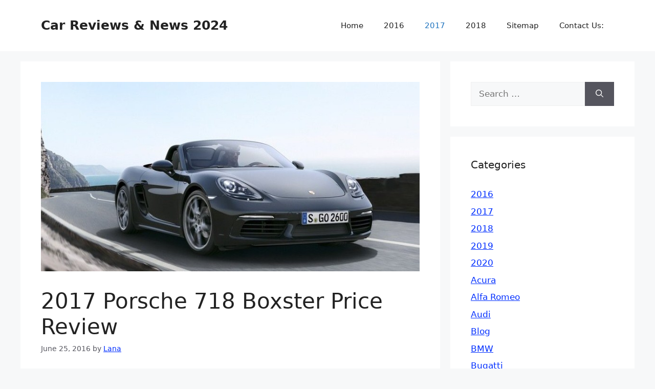

--- FILE ---
content_type: text/html; charset=UTF-8
request_url: https://carsmonitor.com/2017-porsche-718-boxster-price-review/
body_size: 27401
content:
<!DOCTYPE html>
<html lang="en-US">
<head><meta charset="UTF-8"><script>if(navigator.userAgent.match(/MSIE|Internet Explorer/i)||navigator.userAgent.match(/Trident\/7\..*?rv:11/i)){var href=document.location.href;if(!href.match(/[?&]nowprocket/)){if(href.indexOf("?")==-1){if(href.indexOf("#")==-1){document.location.href=href+"?nowprocket=1"}else{document.location.href=href.replace("#","?nowprocket=1#")}}else{if(href.indexOf("#")==-1){document.location.href=href+"&nowprocket=1"}else{document.location.href=href.replace("#","&nowprocket=1#")}}}}</script><script>(()=>{class RocketLazyLoadScripts{constructor(){this.v="2.0.3",this.userEvents=["keydown","keyup","mousedown","mouseup","mousemove","mouseover","mouseenter","mouseout","mouseleave","touchmove","touchstart","touchend","touchcancel","wheel","click","dblclick","input","visibilitychange"],this.attributeEvents=["onblur","onclick","oncontextmenu","ondblclick","onfocus","onmousedown","onmouseenter","onmouseleave","onmousemove","onmouseout","onmouseover","onmouseup","onmousewheel","onscroll","onsubmit"]}async t(){this.i(),this.o(),/iP(ad|hone)/.test(navigator.userAgent)&&this.h(),this.u(),this.l(this),this.m(),this.k(this),this.p(this),this._(),await Promise.all([this.R(),this.L()]),this.lastBreath=Date.now(),this.S(this),this.P(),this.D(),this.O(),this.M(),await this.C(this.delayedScripts.normal),await this.C(this.delayedScripts.defer),await this.C(this.delayedScripts.async),this.F("domReady"),await this.T(),await this.j(),await this.I(),this.F("windowLoad"),await this.A(),window.dispatchEvent(new Event("rocket-allScriptsLoaded")),this.everythingLoaded=!0,this.lastTouchEnd&&await new Promise((t=>setTimeout(t,500-Date.now()+this.lastTouchEnd))),this.H(),this.F("all"),this.U(),this.W()}i(){this.CSPIssue=sessionStorage.getItem("rocketCSPIssue"),document.addEventListener("securitypolicyviolation",(t=>{this.CSPIssue||"script-src-elem"!==t.violatedDirective||"data"!==t.blockedURI||(this.CSPIssue=!0,sessionStorage.setItem("rocketCSPIssue",!0))}),{isRocket:!0})}o(){window.addEventListener("pageshow",(t=>{this.persisted=t.persisted,this.realWindowLoadedFired=!0}),{isRocket:!0}),window.addEventListener("pagehide",(()=>{this.onFirstUserAction=null}),{isRocket:!0})}h(){let t;function e(e){t=e}window.addEventListener("touchstart",e,{isRocket:!0}),window.addEventListener("touchend",(function i(o){Math.abs(o.changedTouches[0].pageX-t.changedTouches[0].pageX)<10&&Math.abs(o.changedTouches[0].pageY-t.changedTouches[0].pageY)<10&&o.timeStamp-t.timeStamp<200&&(o.target.dispatchEvent(new PointerEvent("click",{target:o.target,bubbles:!0,cancelable:!0,detail:1})),event.preventDefault(),window.removeEventListener("touchstart",e,{isRocket:!0}),window.removeEventListener("touchend",i,{isRocket:!0}))}),{isRocket:!0})}q(t){this.userActionTriggered||("mousemove"!==t.type||this.firstMousemoveIgnored?"keyup"===t.type||"mouseover"===t.type||"mouseout"===t.type||(this.userActionTriggered=!0,this.onFirstUserAction&&this.onFirstUserAction()):this.firstMousemoveIgnored=!0),"click"===t.type&&t.preventDefault(),this.savedUserEvents.length>0&&(t.stopPropagation(),t.stopImmediatePropagation()),"touchstart"===this.lastEvent&&"touchend"===t.type&&(this.lastTouchEnd=Date.now()),"click"===t.type&&(this.lastTouchEnd=0),this.lastEvent=t.type,this.savedUserEvents.push(t)}u(){this.savedUserEvents=[],this.userEventHandler=this.q.bind(this),this.userEvents.forEach((t=>window.addEventListener(t,this.userEventHandler,{passive:!1,isRocket:!0})))}U(){this.userEvents.forEach((t=>window.removeEventListener(t,this.userEventHandler,{passive:!1,isRocket:!0}))),this.savedUserEvents.forEach((t=>{t.target.dispatchEvent(new window[t.constructor.name](t.type,t))}))}m(){this.eventsMutationObserver=new MutationObserver((t=>{const e="return false";for(const i of t){if("attributes"===i.type){const t=i.target.getAttribute(i.attributeName);t&&t!==e&&(i.target.setAttribute("data-rocket-"+i.attributeName,t),i.target["rocket"+i.attributeName]=new Function("event",t),i.target.setAttribute(i.attributeName,e))}"childList"===i.type&&i.addedNodes.forEach((t=>{if(t.nodeType===Node.ELEMENT_NODE)for(const i of t.attributes)this.attributeEvents.includes(i.name)&&i.value&&""!==i.value&&(t.setAttribute("data-rocket-"+i.name,i.value),t["rocket"+i.name]=new Function("event",i.value),t.setAttribute(i.name,e))}))}})),this.eventsMutationObserver.observe(document,{subtree:!0,childList:!0,attributeFilter:this.attributeEvents})}H(){this.eventsMutationObserver.disconnect(),this.attributeEvents.forEach((t=>{document.querySelectorAll("[data-rocket-"+t+"]").forEach((e=>{e.setAttribute(t,e.getAttribute("data-rocket-"+t)),e.removeAttribute("data-rocket-"+t)}))}))}k(t){Object.defineProperty(HTMLElement.prototype,"onclick",{get(){return this.rocketonclick||null},set(e){this.rocketonclick=e,this.setAttribute(t.everythingLoaded?"onclick":"data-rocket-onclick","this.rocketonclick(event)")}})}S(t){function e(e,i){let o=e[i];e[i]=null,Object.defineProperty(e,i,{get:()=>o,set(s){t.everythingLoaded?o=s:e["rocket"+i]=o=s}})}e(document,"onreadystatechange"),e(window,"onload"),e(window,"onpageshow");try{Object.defineProperty(document,"readyState",{get:()=>t.rocketReadyState,set(e){t.rocketReadyState=e},configurable:!0}),document.readyState="loading"}catch(t){console.log("WPRocket DJE readyState conflict, bypassing")}}l(t){this.originalAddEventListener=EventTarget.prototype.addEventListener,this.originalRemoveEventListener=EventTarget.prototype.removeEventListener,this.savedEventListeners=[],EventTarget.prototype.addEventListener=function(e,i,o){o&&o.isRocket||!t.B(e,this)&&!t.userEvents.includes(e)||t.B(e,this)&&!t.userActionTriggered||e.startsWith("rocket-")||t.everythingLoaded?t.originalAddEventListener.call(this,e,i,o):t.savedEventListeners.push({target:this,remove:!1,type:e,func:i,options:o})},EventTarget.prototype.removeEventListener=function(e,i,o){o&&o.isRocket||!t.B(e,this)&&!t.userEvents.includes(e)||t.B(e,this)&&!t.userActionTriggered||e.startsWith("rocket-")||t.everythingLoaded?t.originalRemoveEventListener.call(this,e,i,o):t.savedEventListeners.push({target:this,remove:!0,type:e,func:i,options:o})}}F(t){"all"===t&&(EventTarget.prototype.addEventListener=this.originalAddEventListener,EventTarget.prototype.removeEventListener=this.originalRemoveEventListener),this.savedEventListeners=this.savedEventListeners.filter((e=>{let i=e.type,o=e.target||window;return"domReady"===t&&"DOMContentLoaded"!==i&&"readystatechange"!==i||("windowLoad"===t&&"load"!==i&&"readystatechange"!==i&&"pageshow"!==i||(this.B(i,o)&&(i="rocket-"+i),e.remove?o.removeEventListener(i,e.func,e.options):o.addEventListener(i,e.func,e.options),!1))}))}p(t){let e;function i(e){return t.everythingLoaded?e:e.split(" ").map((t=>"load"===t||t.startsWith("load.")?"rocket-jquery-load":t)).join(" ")}function o(o){function s(e){const s=o.fn[e];o.fn[e]=o.fn.init.prototype[e]=function(){return this[0]===window&&t.userActionTriggered&&("string"==typeof arguments[0]||arguments[0]instanceof String?arguments[0]=i(arguments[0]):"object"==typeof arguments[0]&&Object.keys(arguments[0]).forEach((t=>{const e=arguments[0][t];delete arguments[0][t],arguments[0][i(t)]=e}))),s.apply(this,arguments),this}}if(o&&o.fn&&!t.allJQueries.includes(o)){const e={DOMContentLoaded:[],"rocket-DOMContentLoaded":[]};for(const t in e)document.addEventListener(t,(()=>{e[t].forEach((t=>t()))}),{isRocket:!0});o.fn.ready=o.fn.init.prototype.ready=function(i){function s(){parseInt(o.fn.jquery)>2?setTimeout((()=>i.bind(document)(o))):i.bind(document)(o)}return t.realDomReadyFired?!t.userActionTriggered||t.fauxDomReadyFired?s():e["rocket-DOMContentLoaded"].push(s):e.DOMContentLoaded.push(s),o([])},s("on"),s("one"),s("off"),t.allJQueries.push(o)}e=o}t.allJQueries=[],o(window.jQuery),Object.defineProperty(window,"jQuery",{get:()=>e,set(t){o(t)}})}P(){const t=new Map;document.write=document.writeln=function(e){const i=document.currentScript,o=document.createRange(),s=i.parentElement;let n=t.get(i);void 0===n&&(n=i.nextSibling,t.set(i,n));const c=document.createDocumentFragment();o.setStart(c,0),c.appendChild(o.createContextualFragment(e)),s.insertBefore(c,n)}}async R(){return new Promise((t=>{this.userActionTriggered?t():this.onFirstUserAction=t}))}async L(){return new Promise((t=>{document.addEventListener("DOMContentLoaded",(()=>{this.realDomReadyFired=!0,t()}),{isRocket:!0})}))}async I(){return this.realWindowLoadedFired?Promise.resolve():new Promise((t=>{window.addEventListener("load",t,{isRocket:!0})}))}M(){this.pendingScripts=[];this.scriptsMutationObserver=new MutationObserver((t=>{for(const e of t)e.addedNodes.forEach((t=>{"SCRIPT"!==t.tagName||t.noModule||t.isWPRocket||this.pendingScripts.push({script:t,promise:new Promise((e=>{const i=()=>{const i=this.pendingScripts.findIndex((e=>e.script===t));i>=0&&this.pendingScripts.splice(i,1),e()};t.addEventListener("load",i,{isRocket:!0}),t.addEventListener("error",i,{isRocket:!0}),setTimeout(i,1e3)}))})}))})),this.scriptsMutationObserver.observe(document,{childList:!0,subtree:!0})}async j(){await this.J(),this.pendingScripts.length?(await this.pendingScripts[0].promise,await this.j()):this.scriptsMutationObserver.disconnect()}D(){this.delayedScripts={normal:[],async:[],defer:[]},document.querySelectorAll("script[type$=rocketlazyloadscript]").forEach((t=>{t.hasAttribute("data-rocket-src")?t.hasAttribute("async")&&!1!==t.async?this.delayedScripts.async.push(t):t.hasAttribute("defer")&&!1!==t.defer||"module"===t.getAttribute("data-rocket-type")?this.delayedScripts.defer.push(t):this.delayedScripts.normal.push(t):this.delayedScripts.normal.push(t)}))}async _(){await this.L();let t=[];document.querySelectorAll("script[type$=rocketlazyloadscript][data-rocket-src]").forEach((e=>{let i=e.getAttribute("data-rocket-src");if(i&&!i.startsWith("data:")){i.startsWith("//")&&(i=location.protocol+i);try{const o=new URL(i).origin;o!==location.origin&&t.push({src:o,crossOrigin:e.crossOrigin||"module"===e.getAttribute("data-rocket-type")})}catch(t){}}})),t=[...new Map(t.map((t=>[JSON.stringify(t),t]))).values()],this.N(t,"preconnect")}async $(t){if(await this.G(),!0!==t.noModule||!("noModule"in HTMLScriptElement.prototype))return new Promise((e=>{let i;function o(){(i||t).setAttribute("data-rocket-status","executed"),e()}try{if(navigator.userAgent.includes("Firefox/")||""===navigator.vendor||this.CSPIssue)i=document.createElement("script"),[...t.attributes].forEach((t=>{let e=t.nodeName;"type"!==e&&("data-rocket-type"===e&&(e="type"),"data-rocket-src"===e&&(e="src"),i.setAttribute(e,t.nodeValue))})),t.text&&(i.text=t.text),t.nonce&&(i.nonce=t.nonce),i.hasAttribute("src")?(i.addEventListener("load",o,{isRocket:!0}),i.addEventListener("error",(()=>{i.setAttribute("data-rocket-status","failed-network"),e()}),{isRocket:!0}),setTimeout((()=>{i.isConnected||e()}),1)):(i.text=t.text,o()),i.isWPRocket=!0,t.parentNode.replaceChild(i,t);else{const i=t.getAttribute("data-rocket-type"),s=t.getAttribute("data-rocket-src");i?(t.type=i,t.removeAttribute("data-rocket-type")):t.removeAttribute("type"),t.addEventListener("load",o,{isRocket:!0}),t.addEventListener("error",(i=>{this.CSPIssue&&i.target.src.startsWith("data:")?(console.log("WPRocket: CSP fallback activated"),t.removeAttribute("src"),this.$(t).then(e)):(t.setAttribute("data-rocket-status","failed-network"),e())}),{isRocket:!0}),s?(t.fetchPriority="high",t.removeAttribute("data-rocket-src"),t.src=s):t.src="data:text/javascript;base64,"+window.btoa(unescape(encodeURIComponent(t.text)))}}catch(i){t.setAttribute("data-rocket-status","failed-transform"),e()}}));t.setAttribute("data-rocket-status","skipped")}async C(t){const e=t.shift();return e?(e.isConnected&&await this.$(e),this.C(t)):Promise.resolve()}O(){this.N([...this.delayedScripts.normal,...this.delayedScripts.defer,...this.delayedScripts.async],"preload")}N(t,e){this.trash=this.trash||[];let i=!0;var o=document.createDocumentFragment();t.forEach((t=>{const s=t.getAttribute&&t.getAttribute("data-rocket-src")||t.src;if(s&&!s.startsWith("data:")){const n=document.createElement("link");n.href=s,n.rel=e,"preconnect"!==e&&(n.as="script",n.fetchPriority=i?"high":"low"),t.getAttribute&&"module"===t.getAttribute("data-rocket-type")&&(n.crossOrigin=!0),t.crossOrigin&&(n.crossOrigin=t.crossOrigin),t.integrity&&(n.integrity=t.integrity),t.nonce&&(n.nonce=t.nonce),o.appendChild(n),this.trash.push(n),i=!1}})),document.head.appendChild(o)}W(){this.trash.forEach((t=>t.remove()))}async T(){try{document.readyState="interactive"}catch(t){}this.fauxDomReadyFired=!0;try{await this.G(),document.dispatchEvent(new Event("rocket-readystatechange")),await this.G(),document.rocketonreadystatechange&&document.rocketonreadystatechange(),await this.G(),document.dispatchEvent(new Event("rocket-DOMContentLoaded")),await this.G(),window.dispatchEvent(new Event("rocket-DOMContentLoaded"))}catch(t){console.error(t)}}async A(){try{document.readyState="complete"}catch(t){}try{await this.G(),document.dispatchEvent(new Event("rocket-readystatechange")),await this.G(),document.rocketonreadystatechange&&document.rocketonreadystatechange(),await this.G(),window.dispatchEvent(new Event("rocket-load")),await this.G(),window.rocketonload&&window.rocketonload(),await this.G(),this.allJQueries.forEach((t=>t(window).trigger("rocket-jquery-load"))),await this.G();const t=new Event("rocket-pageshow");t.persisted=this.persisted,window.dispatchEvent(t),await this.G(),window.rocketonpageshow&&window.rocketonpageshow({persisted:this.persisted})}catch(t){console.error(t)}}async G(){Date.now()-this.lastBreath>45&&(await this.J(),this.lastBreath=Date.now())}async J(){return document.hidden?new Promise((t=>setTimeout(t))):new Promise((t=>requestAnimationFrame(t)))}B(t,e){return e===document&&"readystatechange"===t||(e===document&&"DOMContentLoaded"===t||(e===window&&"DOMContentLoaded"===t||(e===window&&"load"===t||e===window&&"pageshow"===t)))}static run(){(new RocketLazyLoadScripts).t()}}RocketLazyLoadScripts.run()})();</script>
	
	<meta name='robots' content='index, follow, max-image-preview:large, max-snippet:-1, max-video-preview:-1' />
<meta name="viewport" content="width=device-width, initial-scale=1">
	<!-- This site is optimized with the Yoast SEO plugin v26.5 - https://yoast.com/wordpress/plugins/seo/ -->
	<title>2017 Porsche 718 Boxster Price Review Specs Engine Design News</title>
<style id="rocket-critical-css">ul{box-sizing:border-box}.entry-content{counter-reset:footnotes}:root{--wp--preset--font-size--normal:16px;--wp--preset--font-size--huge:42px}.screen-reader-text{clip:rect(1px,1px,1px,1px);word-wrap:normal!important;border:0;-webkit-clip-path:inset(50%);clip-path:inset(50%);height:1px;margin:-1px;overflow:hidden;padding:0;position:absolute;width:1px}.comment-form input{margin-bottom:10px}#cancel-comment-reply-link{padding-left:10px}body,h1,h2,html,li,p,ul{margin:0;padding:0;border:0}html{font-family:sans-serif;-webkit-text-size-adjust:100%;-ms-text-size-adjust:100%;-webkit-font-smoothing:antialiased;-moz-osx-font-smoothing:grayscale}main{display:block}html{box-sizing:border-box}*,::after,::before{box-sizing:inherit}button,input{font-family:inherit;font-size:100%;margin:0}::-moz-focus-inner{border-style:none;padding:0}:-moz-focusring{outline:1px dotted ButtonText}body,button,input{font-family:-apple-system,system-ui,BlinkMacSystemFont,"Segoe UI",Helvetica,Arial,sans-serif,"Apple Color Emoji","Segoe UI Emoji","Segoe UI Symbol";font-weight:400;text-transform:none;font-size:17px;line-height:1.5}p{margin-bottom:1.5em}h1,h2{font-family:inherit;font-size:100%;font-style:inherit;font-weight:inherit}h1{font-size:42px;margin-bottom:20px;line-height:1.2em;font-weight:400;text-transform:none}h2{font-size:35px;margin-bottom:20px;line-height:1.2em;font-weight:400;text-transform:none}ul{margin:0 0 1.5em 3em}ul{list-style:disc}ins{text-decoration:none}img{height:auto;max-width:100%}button{background:#55555e;color:#fff;border:1px solid transparent;-webkit-appearance:button;padding:10px 20px}a{text-decoration:none}.size-full{max-width:100%;height:auto}.screen-reader-text{border:0;clip:rect(1px,1px,1px,1px);-webkit-clip-path:inset(50%);clip-path:inset(50%);height:1px;margin:-1px;overflow:hidden;padding:0;position:absolute!important;width:1px;word-wrap:normal!important}.main-navigation{z-index:100;padding:0;clear:both;display:block}.main-navigation a{display:block;text-decoration:none;font-weight:400;text-transform:none;font-size:15px}.main-navigation ul{list-style:none;margin:0;padding-left:0}.main-navigation .main-nav ul li a{padding-left:20px;padding-right:20px;line-height:60px}.inside-navigation{position:relative}.main-navigation .inside-navigation{display:flex;align-items:center;flex-wrap:wrap;justify-content:space-between}.main-navigation .main-nav>ul{display:flex;flex-wrap:wrap;align-items:center}.main-navigation li{position:relative}.main-navigation .menu-bar-items{display:flex;align-items:center;font-size:15px}.site-header{position:relative}.inside-header{padding:20px 40px}.main-title{margin:0;font-size:25px;line-height:1.2em;word-wrap:break-word;font-weight:700;text-transform:none}.inside-header{display:flex;align-items:center}.nav-float-right #site-navigation{margin-left:auto}.byline,.single .byline{display:inline}.entry-content:not(:first-child){margin-top:2em}.entry-header,.site-content{word-wrap:break-word}.entry-title{margin-bottom:0}.entry-meta{font-size:85%;margin-top:.5em;line-height:1.5}.widget-area .widget{padding:40px}.sidebar .widget :last-child{margin-bottom:0}.widget-title{margin-bottom:30px;font-size:20px;line-height:1.5;font-weight:400;text-transform:none}.widget ul{margin:0}.sidebar .widget:last-child{margin-bottom:0}.widget ul li{list-style-type:none;position:relative;margin-bottom:.5em}.site-content{display:flex}.grid-container{margin-left:auto;margin-right:auto;max-width:1200px}.sidebar .widget,.site-main>*{margin-bottom:20px}.separate-containers .inside-article{padding:40px}.separate-containers .site-main{margin:20px}.separate-containers.right-sidebar .site-main{margin-left:0}.separate-containers .inside-right-sidebar{margin-top:20px;margin-bottom:20px}.featured-image{line-height:0}.separate-containers .featured-image{margin-top:20px}.separate-containers .inside-article>.featured-image{margin-top:0;margin-bottom:2em}.gp-icon{display:inline-flex;align-self:center}.gp-icon svg{height:1em;width:1em;top:.125em;position:relative;fill:currentColor}.icon-menu-bars svg:nth-child(2){display:none}.container.grid-container{width:auto}.menu-toggle{display:none}.menu-toggle{padding:0 20px;line-height:60px;margin:0;font-weight:400;text-transform:none;font-size:15px}.menu-toggle .mobile-menu{padding-left:3px}.menu-toggle .gp-icon+.mobile-menu{padding-left:9px}button.menu-toggle{background-color:transparent;flex-grow:1;border:0;text-align:center}.has-menu-bar-items button.menu-toggle{flex-grow:0}.mobile-menu-control-wrapper{display:none;margin-left:auto;align-items:center}@media (max-width:768px){.inside-header{flex-direction:column;text-align:center}.site-content{flex-direction:column}.container .site-content .content-area{width:auto}.is-right-sidebar.sidebar{width:auto;order:initial}#main{margin-left:0;margin-right:0}body:not(.no-sidebar) #main{margin-bottom:0}.entry-meta{font-size:inherit}.entry-meta a{line-height:1.8em}}</style>
	<meta name="description" content="Earlier this year the all new 2017 Porsche 718 Boxster has been released with a lot of controversy following it. This is the first Porsche in many years to" />
	<link rel="canonical" href="https://carsmonitor.com/2017-porsche-718-boxster-price-review/" />
	<meta property="og:locale" content="en_US" />
	<meta property="og:type" content="article" />
	<meta property="og:title" content="2017 Porsche 718 Boxster Price Review Specs Engine Design News" />
	<meta property="og:description" content="Earlier this year the all new 2017 Porsche 718 Boxster has been released with a lot of controversy following it. This is the first Porsche in many years to" />
	<meta property="og:url" content="https://carsmonitor.com/2017-porsche-718-boxster-price-review/" />
	<meta property="og:site_name" content="Car Reviews &amp; News 2024" />
	<meta property="article:published_time" content="2016-06-25T17:49:57+00:00" />
	<meta property="og:image" content="https://carsmonitor.com/wp-content/uploads/2017-Porsche-718-Boxster-8-l.jpg" />
	<meta property="og:image:width" content="796" />
	<meta property="og:image:height" content="398" />
	<meta property="og:image:type" content="image/jpeg" />
	<meta name="author" content="Lana" />
	<meta name="twitter:card" content="summary_large_image" />
	<meta name="twitter:label1" content="Written by" />
	<meta name="twitter:data1" content="Lana" />
	<meta name="twitter:label2" content="Est. reading time" />
	<meta name="twitter:data2" content="3 minutes" />
	<script type="application/ld+json" class="yoast-schema-graph">{"@context":"https://schema.org","@graph":[{"@type":"WebPage","@id":"https://carsmonitor.com/2017-porsche-718-boxster-price-review/","url":"https://carsmonitor.com/2017-porsche-718-boxster-price-review/","name":"2017 Porsche 718 Boxster Price Review Specs Engine Design News","isPartOf":{"@id":"https://carsmonitor.com/#website"},"primaryImageOfPage":{"@id":"https://carsmonitor.com/2017-porsche-718-boxster-price-review/#primaryimage"},"image":{"@id":"https://carsmonitor.com/2017-porsche-718-boxster-price-review/#primaryimage"},"thumbnailUrl":"https://carsmonitor.com/wp-content/uploads/2017-Porsche-718-Boxster-8-l.jpg","datePublished":"2016-06-25T17:49:57+00:00","author":{"@id":"https://carsmonitor.com/#/schema/person/a6455834d465967a60e239a8cc2ab265"},"description":"Earlier this year the all new 2017 Porsche 718 Boxster has been released with a lot of controversy following it. This is the first Porsche in many years to","inLanguage":"en-US","potentialAction":[{"@type":"ReadAction","target":["https://carsmonitor.com/2017-porsche-718-boxster-price-review/"]}]},{"@type":"ImageObject","inLanguage":"en-US","@id":"https://carsmonitor.com/2017-porsche-718-boxster-price-review/#primaryimage","url":"https://carsmonitor.com/wp-content/uploads/2017-Porsche-718-Boxster-8-l.jpg","contentUrl":"https://carsmonitor.com/wp-content/uploads/2017-Porsche-718-Boxster-8-l.jpg","width":796,"height":398},{"@type":"WebSite","@id":"https://carsmonitor.com/#website","url":"https://carsmonitor.com/","name":"Car Reviews &amp; News 2024","description":"Review, specs, release date and price","potentialAction":[{"@type":"SearchAction","target":{"@type":"EntryPoint","urlTemplate":"https://carsmonitor.com/?s={search_term_string}"},"query-input":{"@type":"PropertyValueSpecification","valueRequired":true,"valueName":"search_term_string"}}],"inLanguage":"en-US"},{"@type":"Person","@id":"https://carsmonitor.com/#/schema/person/a6455834d465967a60e239a8cc2ab265","name":"Lana","image":{"@type":"ImageObject","inLanguage":"en-US","@id":"https://carsmonitor.com/#/schema/person/image/","url":"https://secure.gravatar.com/avatar/19ed2cc69181bf1d23372c7423ce21c53ec5b6a59d6f1e8652cf658bd5e36c4c?s=96&d=mm&r=g","contentUrl":"https://secure.gravatar.com/avatar/19ed2cc69181bf1d23372c7423ce21c53ec5b6a59d6f1e8652cf658bd5e36c4c?s=96&d=mm&r=g","caption":"Lana"},"url":"https://carsmonitor.com/author/lana/"}]}</script>
	<!-- / Yoast SEO plugin. -->



<link rel="alternate" type="application/rss+xml" title="Car Reviews &amp; News 2024 &raquo; Feed" href="https://carsmonitor.com/feed/" />
<link rel="alternate" type="application/rss+xml" title="Car Reviews &amp; News 2024 &raquo; Comments Feed" href="https://carsmonitor.com/comments/feed/" />
<link rel="alternate" type="application/rss+xml" title="Car Reviews &amp; News 2024 &raquo; 2017 Porsche 718 Boxster Price Review Comments Feed" href="https://carsmonitor.com/2017-porsche-718-boxster-price-review/feed/" />
<link rel="alternate" title="oEmbed (JSON)" type="application/json+oembed" href="https://carsmonitor.com/wp-json/oembed/1.0/embed?url=https%3A%2F%2Fcarsmonitor.com%2F2017-porsche-718-boxster-price-review%2F" />
<link rel="alternate" title="oEmbed (XML)" type="text/xml+oembed" href="https://carsmonitor.com/wp-json/oembed/1.0/embed?url=https%3A%2F%2Fcarsmonitor.com%2F2017-porsche-718-boxster-price-review%2F&#038;format=xml" />
<style id='wp-img-auto-sizes-contain-inline-css'>
img:is([sizes=auto i],[sizes^="auto," i]){contain-intrinsic-size:3000px 1500px}
/*# sourceURL=wp-img-auto-sizes-contain-inline-css */
</style>
<style id='wp-emoji-styles-inline-css'>

	img.wp-smiley, img.emoji {
		display: inline !important;
		border: none !important;
		box-shadow: none !important;
		height: 1em !important;
		width: 1em !important;
		margin: 0 0.07em !important;
		vertical-align: -0.1em !important;
		background: none !important;
		padding: 0 !important;
	}
/*# sourceURL=wp-emoji-styles-inline-css */
</style>
<style id='wp-block-library-inline-css'>
:root{--wp-block-synced-color:#7a00df;--wp-block-synced-color--rgb:122,0,223;--wp-bound-block-color:var(--wp-block-synced-color);--wp-editor-canvas-background:#ddd;--wp-admin-theme-color:#007cba;--wp-admin-theme-color--rgb:0,124,186;--wp-admin-theme-color-darker-10:#006ba1;--wp-admin-theme-color-darker-10--rgb:0,107,160.5;--wp-admin-theme-color-darker-20:#005a87;--wp-admin-theme-color-darker-20--rgb:0,90,135;--wp-admin-border-width-focus:2px}@media (min-resolution:192dpi){:root{--wp-admin-border-width-focus:1.5px}}.wp-element-button{cursor:pointer}:root .has-very-light-gray-background-color{background-color:#eee}:root .has-very-dark-gray-background-color{background-color:#313131}:root .has-very-light-gray-color{color:#eee}:root .has-very-dark-gray-color{color:#313131}:root .has-vivid-green-cyan-to-vivid-cyan-blue-gradient-background{background:linear-gradient(135deg,#00d084,#0693e3)}:root .has-purple-crush-gradient-background{background:linear-gradient(135deg,#34e2e4,#4721fb 50%,#ab1dfe)}:root .has-hazy-dawn-gradient-background{background:linear-gradient(135deg,#faaca8,#dad0ec)}:root .has-subdued-olive-gradient-background{background:linear-gradient(135deg,#fafae1,#67a671)}:root .has-atomic-cream-gradient-background{background:linear-gradient(135deg,#fdd79a,#004a59)}:root .has-nightshade-gradient-background{background:linear-gradient(135deg,#330968,#31cdcf)}:root .has-midnight-gradient-background{background:linear-gradient(135deg,#020381,#2874fc)}:root{--wp--preset--font-size--normal:16px;--wp--preset--font-size--huge:42px}.has-regular-font-size{font-size:1em}.has-larger-font-size{font-size:2.625em}.has-normal-font-size{font-size:var(--wp--preset--font-size--normal)}.has-huge-font-size{font-size:var(--wp--preset--font-size--huge)}.has-text-align-center{text-align:center}.has-text-align-left{text-align:left}.has-text-align-right{text-align:right}.has-fit-text{white-space:nowrap!important}#end-resizable-editor-section{display:none}.aligncenter{clear:both}.items-justified-left{justify-content:flex-start}.items-justified-center{justify-content:center}.items-justified-right{justify-content:flex-end}.items-justified-space-between{justify-content:space-between}.screen-reader-text{border:0;clip-path:inset(50%);height:1px;margin:-1px;overflow:hidden;padding:0;position:absolute;width:1px;word-wrap:normal!important}.screen-reader-text:focus{background-color:#ddd;clip-path:none;color:#444;display:block;font-size:1em;height:auto;left:5px;line-height:normal;padding:15px 23px 14px;text-decoration:none;top:5px;width:auto;z-index:100000}html :where(.has-border-color){border-style:solid}html :where([style*=border-top-color]){border-top-style:solid}html :where([style*=border-right-color]){border-right-style:solid}html :where([style*=border-bottom-color]){border-bottom-style:solid}html :where([style*=border-left-color]){border-left-style:solid}html :where([style*=border-width]){border-style:solid}html :where([style*=border-top-width]){border-top-style:solid}html :where([style*=border-right-width]){border-right-style:solid}html :where([style*=border-bottom-width]){border-bottom-style:solid}html :where([style*=border-left-width]){border-left-style:solid}html :where(img[class*=wp-image-]){height:auto;max-width:100%}:where(figure){margin:0 0 1em}html :where(.is-position-sticky){--wp-admin--admin-bar--position-offset:var(--wp-admin--admin-bar--height,0px)}@media screen and (max-width:600px){html :where(.is-position-sticky){--wp-admin--admin-bar--position-offset:0px}}

/*# sourceURL=wp-block-library-inline-css */
</style><style id='global-styles-inline-css'>
:root{--wp--preset--aspect-ratio--square: 1;--wp--preset--aspect-ratio--4-3: 4/3;--wp--preset--aspect-ratio--3-4: 3/4;--wp--preset--aspect-ratio--3-2: 3/2;--wp--preset--aspect-ratio--2-3: 2/3;--wp--preset--aspect-ratio--16-9: 16/9;--wp--preset--aspect-ratio--9-16: 9/16;--wp--preset--color--black: #000000;--wp--preset--color--cyan-bluish-gray: #abb8c3;--wp--preset--color--white: #ffffff;--wp--preset--color--pale-pink: #f78da7;--wp--preset--color--vivid-red: #cf2e2e;--wp--preset--color--luminous-vivid-orange: #ff6900;--wp--preset--color--luminous-vivid-amber: #fcb900;--wp--preset--color--light-green-cyan: #7bdcb5;--wp--preset--color--vivid-green-cyan: #00d084;--wp--preset--color--pale-cyan-blue: #8ed1fc;--wp--preset--color--vivid-cyan-blue: #0693e3;--wp--preset--color--vivid-purple: #9b51e0;--wp--preset--color--contrast: var(--contrast);--wp--preset--color--contrast-2: var(--contrast-2);--wp--preset--color--contrast-3: var(--contrast-3);--wp--preset--color--base: var(--base);--wp--preset--color--base-2: var(--base-2);--wp--preset--color--base-3: var(--base-3);--wp--preset--color--accent: var(--accent);--wp--preset--gradient--vivid-cyan-blue-to-vivid-purple: linear-gradient(135deg,rgb(6,147,227) 0%,rgb(155,81,224) 100%);--wp--preset--gradient--light-green-cyan-to-vivid-green-cyan: linear-gradient(135deg,rgb(122,220,180) 0%,rgb(0,208,130) 100%);--wp--preset--gradient--luminous-vivid-amber-to-luminous-vivid-orange: linear-gradient(135deg,rgb(252,185,0) 0%,rgb(255,105,0) 100%);--wp--preset--gradient--luminous-vivid-orange-to-vivid-red: linear-gradient(135deg,rgb(255,105,0) 0%,rgb(207,46,46) 100%);--wp--preset--gradient--very-light-gray-to-cyan-bluish-gray: linear-gradient(135deg,rgb(238,238,238) 0%,rgb(169,184,195) 100%);--wp--preset--gradient--cool-to-warm-spectrum: linear-gradient(135deg,rgb(74,234,220) 0%,rgb(151,120,209) 20%,rgb(207,42,186) 40%,rgb(238,44,130) 60%,rgb(251,105,98) 80%,rgb(254,248,76) 100%);--wp--preset--gradient--blush-light-purple: linear-gradient(135deg,rgb(255,206,236) 0%,rgb(152,150,240) 100%);--wp--preset--gradient--blush-bordeaux: linear-gradient(135deg,rgb(254,205,165) 0%,rgb(254,45,45) 50%,rgb(107,0,62) 100%);--wp--preset--gradient--luminous-dusk: linear-gradient(135deg,rgb(255,203,112) 0%,rgb(199,81,192) 50%,rgb(65,88,208) 100%);--wp--preset--gradient--pale-ocean: linear-gradient(135deg,rgb(255,245,203) 0%,rgb(182,227,212) 50%,rgb(51,167,181) 100%);--wp--preset--gradient--electric-grass: linear-gradient(135deg,rgb(202,248,128) 0%,rgb(113,206,126) 100%);--wp--preset--gradient--midnight: linear-gradient(135deg,rgb(2,3,129) 0%,rgb(40,116,252) 100%);--wp--preset--font-size--small: 13px;--wp--preset--font-size--medium: 20px;--wp--preset--font-size--large: 36px;--wp--preset--font-size--x-large: 42px;--wp--preset--spacing--20: 0.44rem;--wp--preset--spacing--30: 0.67rem;--wp--preset--spacing--40: 1rem;--wp--preset--spacing--50: 1.5rem;--wp--preset--spacing--60: 2.25rem;--wp--preset--spacing--70: 3.38rem;--wp--preset--spacing--80: 5.06rem;--wp--preset--shadow--natural: 6px 6px 9px rgba(0, 0, 0, 0.2);--wp--preset--shadow--deep: 12px 12px 50px rgba(0, 0, 0, 0.4);--wp--preset--shadow--sharp: 6px 6px 0px rgba(0, 0, 0, 0.2);--wp--preset--shadow--outlined: 6px 6px 0px -3px rgb(255, 255, 255), 6px 6px rgb(0, 0, 0);--wp--preset--shadow--crisp: 6px 6px 0px rgb(0, 0, 0);}:where(.is-layout-flex){gap: 0.5em;}:where(.is-layout-grid){gap: 0.5em;}body .is-layout-flex{display: flex;}.is-layout-flex{flex-wrap: wrap;align-items: center;}.is-layout-flex > :is(*, div){margin: 0;}body .is-layout-grid{display: grid;}.is-layout-grid > :is(*, div){margin: 0;}:where(.wp-block-columns.is-layout-flex){gap: 2em;}:where(.wp-block-columns.is-layout-grid){gap: 2em;}:where(.wp-block-post-template.is-layout-flex){gap: 1.25em;}:where(.wp-block-post-template.is-layout-grid){gap: 1.25em;}.has-black-color{color: var(--wp--preset--color--black) !important;}.has-cyan-bluish-gray-color{color: var(--wp--preset--color--cyan-bluish-gray) !important;}.has-white-color{color: var(--wp--preset--color--white) !important;}.has-pale-pink-color{color: var(--wp--preset--color--pale-pink) !important;}.has-vivid-red-color{color: var(--wp--preset--color--vivid-red) !important;}.has-luminous-vivid-orange-color{color: var(--wp--preset--color--luminous-vivid-orange) !important;}.has-luminous-vivid-amber-color{color: var(--wp--preset--color--luminous-vivid-amber) !important;}.has-light-green-cyan-color{color: var(--wp--preset--color--light-green-cyan) !important;}.has-vivid-green-cyan-color{color: var(--wp--preset--color--vivid-green-cyan) !important;}.has-pale-cyan-blue-color{color: var(--wp--preset--color--pale-cyan-blue) !important;}.has-vivid-cyan-blue-color{color: var(--wp--preset--color--vivid-cyan-blue) !important;}.has-vivid-purple-color{color: var(--wp--preset--color--vivid-purple) !important;}.has-black-background-color{background-color: var(--wp--preset--color--black) !important;}.has-cyan-bluish-gray-background-color{background-color: var(--wp--preset--color--cyan-bluish-gray) !important;}.has-white-background-color{background-color: var(--wp--preset--color--white) !important;}.has-pale-pink-background-color{background-color: var(--wp--preset--color--pale-pink) !important;}.has-vivid-red-background-color{background-color: var(--wp--preset--color--vivid-red) !important;}.has-luminous-vivid-orange-background-color{background-color: var(--wp--preset--color--luminous-vivid-orange) !important;}.has-luminous-vivid-amber-background-color{background-color: var(--wp--preset--color--luminous-vivid-amber) !important;}.has-light-green-cyan-background-color{background-color: var(--wp--preset--color--light-green-cyan) !important;}.has-vivid-green-cyan-background-color{background-color: var(--wp--preset--color--vivid-green-cyan) !important;}.has-pale-cyan-blue-background-color{background-color: var(--wp--preset--color--pale-cyan-blue) !important;}.has-vivid-cyan-blue-background-color{background-color: var(--wp--preset--color--vivid-cyan-blue) !important;}.has-vivid-purple-background-color{background-color: var(--wp--preset--color--vivid-purple) !important;}.has-black-border-color{border-color: var(--wp--preset--color--black) !important;}.has-cyan-bluish-gray-border-color{border-color: var(--wp--preset--color--cyan-bluish-gray) !important;}.has-white-border-color{border-color: var(--wp--preset--color--white) !important;}.has-pale-pink-border-color{border-color: var(--wp--preset--color--pale-pink) !important;}.has-vivid-red-border-color{border-color: var(--wp--preset--color--vivid-red) !important;}.has-luminous-vivid-orange-border-color{border-color: var(--wp--preset--color--luminous-vivid-orange) !important;}.has-luminous-vivid-amber-border-color{border-color: var(--wp--preset--color--luminous-vivid-amber) !important;}.has-light-green-cyan-border-color{border-color: var(--wp--preset--color--light-green-cyan) !important;}.has-vivid-green-cyan-border-color{border-color: var(--wp--preset--color--vivid-green-cyan) !important;}.has-pale-cyan-blue-border-color{border-color: var(--wp--preset--color--pale-cyan-blue) !important;}.has-vivid-cyan-blue-border-color{border-color: var(--wp--preset--color--vivid-cyan-blue) !important;}.has-vivid-purple-border-color{border-color: var(--wp--preset--color--vivid-purple) !important;}.has-vivid-cyan-blue-to-vivid-purple-gradient-background{background: var(--wp--preset--gradient--vivid-cyan-blue-to-vivid-purple) !important;}.has-light-green-cyan-to-vivid-green-cyan-gradient-background{background: var(--wp--preset--gradient--light-green-cyan-to-vivid-green-cyan) !important;}.has-luminous-vivid-amber-to-luminous-vivid-orange-gradient-background{background: var(--wp--preset--gradient--luminous-vivid-amber-to-luminous-vivid-orange) !important;}.has-luminous-vivid-orange-to-vivid-red-gradient-background{background: var(--wp--preset--gradient--luminous-vivid-orange-to-vivid-red) !important;}.has-very-light-gray-to-cyan-bluish-gray-gradient-background{background: var(--wp--preset--gradient--very-light-gray-to-cyan-bluish-gray) !important;}.has-cool-to-warm-spectrum-gradient-background{background: var(--wp--preset--gradient--cool-to-warm-spectrum) !important;}.has-blush-light-purple-gradient-background{background: var(--wp--preset--gradient--blush-light-purple) !important;}.has-blush-bordeaux-gradient-background{background: var(--wp--preset--gradient--blush-bordeaux) !important;}.has-luminous-dusk-gradient-background{background: var(--wp--preset--gradient--luminous-dusk) !important;}.has-pale-ocean-gradient-background{background: var(--wp--preset--gradient--pale-ocean) !important;}.has-electric-grass-gradient-background{background: var(--wp--preset--gradient--electric-grass) !important;}.has-midnight-gradient-background{background: var(--wp--preset--gradient--midnight) !important;}.has-small-font-size{font-size: var(--wp--preset--font-size--small) !important;}.has-medium-font-size{font-size: var(--wp--preset--font-size--medium) !important;}.has-large-font-size{font-size: var(--wp--preset--font-size--large) !important;}.has-x-large-font-size{font-size: var(--wp--preset--font-size--x-large) !important;}
/*# sourceURL=global-styles-inline-css */
</style>

<style id='classic-theme-styles-inline-css'>
/*! This file is auto-generated */
.wp-block-button__link{color:#fff;background-color:#32373c;border-radius:9999px;box-shadow:none;text-decoration:none;padding:calc(.667em + 2px) calc(1.333em + 2px);font-size:1.125em}.wp-block-file__button{background:#32373c;color:#fff;text-decoration:none}
/*# sourceURL=/wp-includes/css/classic-themes.min.css */
</style>
<link rel='preload'  href='https://carsmonitor.com/wp-content/themes/generatepress/assets/css/components/comments.min.css?ver=3.4.0' data-rocket-async="style" as="style" onload="this.onload=null;this.rel='stylesheet'" onerror="this.removeAttribute('data-rocket-async')"  media='all' />
<link rel='preload'  href='https://carsmonitor.com/wp-content/themes/generatepress/assets/css/main.min.css?ver=3.4.0' data-rocket-async="style" as="style" onload="this.onload=null;this.rel='stylesheet'" onerror="this.removeAttribute('data-rocket-async')"  media='all' />
<style id='generate-style-inline-css'>
body{background-color:var(--base-2);color:var(--contrast);}a{color:#002eff;}a{text-decoration:underline;}.entry-title a, .site-branding a, a.button, .wp-block-button__link, .main-navigation a{text-decoration:none;}a:hover, a:focus, a:active{color:#f78d02;}.wp-block-group__inner-container{max-width:1200px;margin-left:auto;margin-right:auto;}:root{--contrast:#222222;--contrast-2:#575760;--contrast-3:#b2b2be;--base:#f0f0f0;--base-2:#f7f8f9;--base-3:#ffffff;--accent:#1e73be;}:root .has-contrast-color{color:var(--contrast);}:root .has-contrast-background-color{background-color:var(--contrast);}:root .has-contrast-2-color{color:var(--contrast-2);}:root .has-contrast-2-background-color{background-color:var(--contrast-2);}:root .has-contrast-3-color{color:var(--contrast-3);}:root .has-contrast-3-background-color{background-color:var(--contrast-3);}:root .has-base-color{color:var(--base);}:root .has-base-background-color{background-color:var(--base);}:root .has-base-2-color{color:var(--base-2);}:root .has-base-2-background-color{background-color:var(--base-2);}:root .has-base-3-color{color:var(--base-3);}:root .has-base-3-background-color{background-color:var(--base-3);}:root .has-accent-color{color:var(--accent);}:root .has-accent-background-color{background-color:var(--accent);}.top-bar{background-color:#636363;color:#ffffff;}.top-bar a{color:#ffffff;}.top-bar a:hover{color:#303030;}.site-header{background-color:var(--base-3);}.main-title a,.main-title a:hover{color:var(--contrast);}.site-description{color:var(--contrast-2);}.mobile-menu-control-wrapper .menu-toggle,.mobile-menu-control-wrapper .menu-toggle:hover,.mobile-menu-control-wrapper .menu-toggle:focus,.has-inline-mobile-toggle #site-navigation.toggled{background-color:rgba(0, 0, 0, 0.02);}.main-navigation,.main-navigation ul ul{background-color:var(--base-3);}.main-navigation .main-nav ul li a, .main-navigation .menu-toggle, .main-navigation .menu-bar-items{color:var(--contrast);}.main-navigation .main-nav ul li:not([class*="current-menu-"]):hover > a, .main-navigation .main-nav ul li:not([class*="current-menu-"]):focus > a, .main-navigation .main-nav ul li.sfHover:not([class*="current-menu-"]) > a, .main-navigation .menu-bar-item:hover > a, .main-navigation .menu-bar-item.sfHover > a{color:var(--accent);}button.menu-toggle:hover,button.menu-toggle:focus{color:var(--contrast);}.main-navigation .main-nav ul li[class*="current-menu-"] > a{color:var(--accent);}.navigation-search input[type="search"],.navigation-search input[type="search"]:active, .navigation-search input[type="search"]:focus, .main-navigation .main-nav ul li.search-item.active > a, .main-navigation .menu-bar-items .search-item.active > a{color:var(--accent);}.main-navigation ul ul{background-color:var(--base);}.separate-containers .inside-article, .separate-containers .comments-area, .separate-containers .page-header, .one-container .container, .separate-containers .paging-navigation, .inside-page-header{background-color:var(--base-3);}.entry-title a{color:var(--contrast);}.entry-title a:hover{color:var(--contrast-2);}.entry-meta{color:var(--contrast-2);}.sidebar .widget{background-color:var(--base-3);}.footer-widgets{background-color:var(--base-3);}.site-info{background-color:var(--base-3);}input[type="text"],input[type="email"],input[type="url"],input[type="password"],input[type="search"],input[type="tel"],input[type="number"],textarea,select{color:var(--contrast);background-color:var(--base-2);border-color:var(--base);}input[type="text"]:focus,input[type="email"]:focus,input[type="url"]:focus,input[type="password"]:focus,input[type="search"]:focus,input[type="tel"]:focus,input[type="number"]:focus,textarea:focus,select:focus{color:var(--contrast);background-color:var(--base-2);border-color:var(--contrast-3);}button,html input[type="button"],input[type="reset"],input[type="submit"],a.button,a.wp-block-button__link:not(.has-background){color:#ffffff;background-color:#55555e;}button:hover,html input[type="button"]:hover,input[type="reset"]:hover,input[type="submit"]:hover,a.button:hover,button:focus,html input[type="button"]:focus,input[type="reset"]:focus,input[type="submit"]:focus,a.button:focus,a.wp-block-button__link:not(.has-background):active,a.wp-block-button__link:not(.has-background):focus,a.wp-block-button__link:not(.has-background):hover{color:#ffffff;background-color:#3f4047;}a.generate-back-to-top{background-color:rgba( 0,0,0,0.4 );color:#ffffff;}a.generate-back-to-top:hover,a.generate-back-to-top:focus{background-color:rgba( 0,0,0,0.6 );color:#ffffff;}:root{--gp-search-modal-bg-color:var(--base-3);--gp-search-modal-text-color:var(--contrast);--gp-search-modal-overlay-bg-color:rgba(0,0,0,0.2);}@media (max-width: 768px){.main-navigation .menu-bar-item:hover > a, .main-navigation .menu-bar-item.sfHover > a{background:none;color:var(--contrast);}}.nav-below-header .main-navigation .inside-navigation.grid-container, .nav-above-header .main-navigation .inside-navigation.grid-container{padding:0px 20px 0px 20px;}.site-main .wp-block-group__inner-container{padding:40px;}.separate-containers .paging-navigation{padding-top:20px;padding-bottom:20px;}.entry-content .alignwide, body:not(.no-sidebar) .entry-content .alignfull{margin-left:-40px;width:calc(100% + 80px);max-width:calc(100% + 80px);}.rtl .menu-item-has-children .dropdown-menu-toggle{padding-left:20px;}.rtl .main-navigation .main-nav ul li.menu-item-has-children > a{padding-right:20px;}@media (max-width:768px){.separate-containers .inside-article, .separate-containers .comments-area, .separate-containers .page-header, .separate-containers .paging-navigation, .one-container .site-content, .inside-page-header{padding:30px;}.site-main .wp-block-group__inner-container{padding:30px;}.inside-top-bar{padding-right:30px;padding-left:30px;}.inside-header{padding-right:30px;padding-left:30px;}.widget-area .widget{padding-top:30px;padding-right:30px;padding-bottom:30px;padding-left:30px;}.footer-widgets-container{padding-top:30px;padding-right:30px;padding-bottom:30px;padding-left:30px;}.inside-site-info{padding-right:30px;padding-left:30px;}.entry-content .alignwide, body:not(.no-sidebar) .entry-content .alignfull{margin-left:-30px;width:calc(100% + 60px);max-width:calc(100% + 60px);}.one-container .site-main .paging-navigation{margin-bottom:20px;}}/* End cached CSS */.is-right-sidebar{width:30%;}.is-left-sidebar{width:30%;}.site-content .content-area{width:70%;}@media (max-width: 768px){.main-navigation .menu-toggle,.sidebar-nav-mobile:not(#sticky-placeholder){display:block;}.main-navigation ul,.gen-sidebar-nav,.main-navigation:not(.slideout-navigation):not(.toggled) .main-nav > ul,.has-inline-mobile-toggle #site-navigation .inside-navigation > *:not(.navigation-search):not(.main-nav){display:none;}.nav-align-right .inside-navigation,.nav-align-center .inside-navigation{justify-content:space-between;}.has-inline-mobile-toggle .mobile-menu-control-wrapper{display:flex;flex-wrap:wrap;}.has-inline-mobile-toggle .inside-header{flex-direction:row;text-align:left;flex-wrap:wrap;}.has-inline-mobile-toggle .header-widget,.has-inline-mobile-toggle #site-navigation{flex-basis:100%;}.nav-float-left .has-inline-mobile-toggle #site-navigation{order:10;}}
.dynamic-author-image-rounded{border-radius:100%;}.dynamic-featured-image, .dynamic-author-image{vertical-align:middle;}.one-container.blog .dynamic-content-template:not(:last-child), .one-container.archive .dynamic-content-template:not(:last-child){padding-bottom:0px;}.dynamic-entry-excerpt > p:last-child{margin-bottom:0px;}
/*# sourceURL=generate-style-inline-css */
</style>
<link data-minify="1" rel='preload'  href='https://carsmonitor.com/wp-content/cache/min/1/wp-content/plugins/wp-review/public/css/wp-review.css?ver=1700573991' data-rocket-async="style" as="style" onload="this.onload=null;this.rel='stylesheet'" onerror="this.removeAttribute('data-rocket-async')"  media='all' />
<link rel='preload'  href='https://carsmonitor.com/wp-content/plugins/gp-premium/blog/functions/css/featured-images.min.css?ver=2.5.3' data-rocket-async="style" as="style" onload="this.onload=null;this.rel='stylesheet'" onerror="this.removeAttribute('data-rocket-async')"  media='all' />
<style id='rocket-lazyload-inline-css'>
.rll-youtube-player{position:relative;padding-bottom:56.23%;height:0;overflow:hidden;max-width:100%;}.rll-youtube-player:focus-within{outline: 2px solid currentColor;outline-offset: 5px;}.rll-youtube-player iframe{position:absolute;top:0;left:0;width:100%;height:100%;z-index:100;background:0 0}.rll-youtube-player img{bottom:0;display:block;left:0;margin:auto;max-width:100%;width:100%;position:absolute;right:0;top:0;border:none;height:auto;-webkit-transition:.4s all;-moz-transition:.4s all;transition:.4s all}.rll-youtube-player img:hover{-webkit-filter:brightness(75%)}.rll-youtube-player .play{height:100%;width:100%;left:0;top:0;position:absolute;background:url(https://carsmonitor.com/wp-content/plugins/wp-rocket/assets/img/youtube.png) no-repeat center;background-color: transparent !important;cursor:pointer;border:none;}.wp-embed-responsive .wp-has-aspect-ratio .rll-youtube-player{position:absolute;padding-bottom:0;width:100%;height:100%;top:0;bottom:0;left:0;right:0}
/*# sourceURL=rocket-lazyload-inline-css */
</style>
<script type="rocketlazyloadscript" data-rocket-src="https://carsmonitor.com/wp-includes/js/jquery/jquery.min.js?ver=3.7.1" id="jquery-core-js" data-rocket-defer defer></script>
<script type="rocketlazyloadscript" data-rocket-src="https://carsmonitor.com/wp-includes/js/jquery/jquery-migrate.min.js?ver=3.4.1" id="jquery-migrate-js" data-rocket-defer defer></script>
<link rel="https://api.w.org/" href="https://carsmonitor.com/wp-json/" /><link rel="alternate" title="JSON" type="application/json" href="https://carsmonitor.com/wp-json/wp/v2/posts/2140" /><link rel="EditURI" type="application/rsd+xml" title="RSD" href="https://carsmonitor.com/xmlrpc.php?rsd" />
<meta name="generator" content="WordPress 6.9" />
<link rel='shortlink' href='https://carsmonitor.com/?p=2140' />
<script type="rocketlazyloadscript" async data-rocket-src="//pagead2.googlesyndication.com/pagead/js/adsbygoogle.js"></script>
<!-- Respon bela -->
<ins class="adsbygoogle"
     style="display:block"
     data-ad-client="ca-pub-7681034087578164"
     data-ad-slot="7484627151"
     data-ad-format="auto"></ins>
<script type="rocketlazyloadscript">
(adsbygoogle = window.adsbygoogle || []).push({});
</script><noscript><style id="rocket-lazyload-nojs-css">.rll-youtube-player, [data-lazy-src]{display:none !important;}</style></noscript><script type="rocketlazyloadscript">
/*! loadCSS rel=preload polyfill. [c]2017 Filament Group, Inc. MIT License */
(function(w){"use strict";if(!w.loadCSS){w.loadCSS=function(){}}
var rp=loadCSS.relpreload={};rp.support=(function(){var ret;try{ret=w.document.createElement("link").relList.supports("preload")}catch(e){ret=!1}
return function(){return ret}})();rp.bindMediaToggle=function(link){var finalMedia=link.media||"all";function enableStylesheet(){link.media=finalMedia}
if(link.addEventListener){link.addEventListener("load",enableStylesheet)}else if(link.attachEvent){link.attachEvent("onload",enableStylesheet)}
setTimeout(function(){link.rel="stylesheet";link.media="only x"});setTimeout(enableStylesheet,3000)};rp.poly=function(){if(rp.support()){return}
var links=w.document.getElementsByTagName("link");for(var i=0;i<links.length;i++){var link=links[i];if(link.rel==="preload"&&link.getAttribute("as")==="style"&&!link.getAttribute("data-loadcss")){link.setAttribute("data-loadcss",!0);rp.bindMediaToggle(link)}}};if(!rp.support()){rp.poly();var run=w.setInterval(rp.poly,500);if(w.addEventListener){w.addEventListener("load",function(){rp.poly();w.clearInterval(run)})}else if(w.attachEvent){w.attachEvent("onload",function(){rp.poly();w.clearInterval(run)})}}
if(typeof exports!=="undefined"){exports.loadCSS=loadCSS}
else{w.loadCSS=loadCSS}}(typeof global!=="undefined"?global:this))
</script><link data-minify="1" rel='preload'  href='https://carsmonitor.com/wp-content/cache/min/1/wp-content/plugins/yet-another-related-posts-plugin/style/related.css?ver=1700574003' data-rocket-async="style" as="style" onload="this.onload=null;this.rel='stylesheet'" onerror="this.removeAttribute('data-rocket-async')"  media='all' />
<link data-minify="1" rel='preload'  href='https://carsmonitor.com/wp-content/cache/min/1/wp-content/plugins/nextgen-gallery/static/GalleryDisplay/trigger_buttons.css?ver=1701350159' data-rocket-async="style" as="style" onload="this.onload=null;this.rel='stylesheet'" onerror="this.removeAttribute('data-rocket-async')"  media='all' />
<link data-minify="1" rel='preload'  href='https://carsmonitor.com/wp-content/cache/min/1/wp-content/plugins/nextgen-gallery/static/Lightbox/fancybox/jquery.fancybox-1.3.4.css?ver=1701350159' data-rocket-async="style" as="style" onload="this.onload=null;this.rel='stylesheet'" onerror="this.removeAttribute('data-rocket-async')"  media='all' />
<link rel='preload'  href='https://carsmonitor.com/wp-content/plugins/nextgen-gallery/static/FontAwesome/css/v4-shims.min.css?ver=6.9' data-rocket-async="style" as="style" onload="this.onload=null;this.rel='stylesheet'" onerror="this.removeAttribute('data-rocket-async')"  media='all' />
<link data-minify="1" rel='preload'  href='https://carsmonitor.com/wp-content/cache/min/1/wp-content/plugins/nextgen-gallery/static/FontAwesome/css/all.min.css?ver=1701350159' data-rocket-async="style" as="style" onload="this.onload=null;this.rel='stylesheet'" onerror="this.removeAttribute('data-rocket-async')"  media='all' />
<link data-minify="1" rel='preload'  href='https://carsmonitor.com/wp-content/cache/min/1/wp-content/plugins/nextgen-gallery/static/GalleryDisplay/pagination_style.css?ver=1701352118' data-rocket-async="style" as="style" onload="this.onload=null;this.rel='stylesheet'" onerror="this.removeAttribute('data-rocket-async')"  media='all' />
<link data-minify="1" rel='preload'  href='https://carsmonitor.com/wp-content/cache/min/1/wp-content/plugins/nextgen-gallery/static/Thumbnails/nextgen_basic_thumbnails.css?ver=1701352118' data-rocket-async="style" as="style" onload="this.onload=null;this.rel='stylesheet'" onerror="this.removeAttribute('data-rocket-async')"  media='all' />
<meta name="generator" content="WP Rocket 3.19.0.1" data-wpr-features="wpr_delay_js wpr_defer_js wpr_minify_js wpr_async_css wpr_lazyload_iframes wpr_minify_css wpr_preload_links wpr_desktop" /></head>

<body class="wp-singular post-template-default single single-post postid-2140 single-format-standard wp-embed-responsive wp-theme-generatepress post-image-above-header post-image-aligned-center sticky-menu-fade right-sidebar nav-float-right separate-containers header-aligned-left dropdown-hover featured-image-active" itemtype="https://schema.org/Blog" itemscope>
	<a class="screen-reader-text skip-link" href="#content" title="Skip to content">Skip to content</a>		<header class="site-header has-inline-mobile-toggle" id="masthead" aria-label="Site"  itemtype="https://schema.org/WPHeader" itemscope>
			<div data-rocket-location-hash="7b1905bee9485bd69f7f18cb93e136b2" class="inside-header grid-container">
				<div data-rocket-location-hash="5cd83cba399d508b78dc1100d7c0521b" class="site-branding">
						<p class="main-title" itemprop="headline">
					<a href="https://carsmonitor.com/" rel="home">Car Reviews &amp; News 2024</a>
				</p>
						
					</div>	<nav class="main-navigation mobile-menu-control-wrapper" id="mobile-menu-control-wrapper" aria-label="Mobile Toggle">
				<button data-nav="site-navigation" class="menu-toggle" aria-controls="primary-menu" aria-expanded="false">
			<span class="gp-icon icon-menu-bars"><svg viewBox="0 0 512 512" aria-hidden="true" xmlns="http://www.w3.org/2000/svg" width="1em" height="1em"><path d="M0 96c0-13.255 10.745-24 24-24h464c13.255 0 24 10.745 24 24s-10.745 24-24 24H24c-13.255 0-24-10.745-24-24zm0 160c0-13.255 10.745-24 24-24h464c13.255 0 24 10.745 24 24s-10.745 24-24 24H24c-13.255 0-24-10.745-24-24zm0 160c0-13.255 10.745-24 24-24h464c13.255 0 24 10.745 24 24s-10.745 24-24 24H24c-13.255 0-24-10.745-24-24z" /></svg><svg viewBox="0 0 512 512" aria-hidden="true" xmlns="http://www.w3.org/2000/svg" width="1em" height="1em"><path d="M71.029 71.029c9.373-9.372 24.569-9.372 33.942 0L256 222.059l151.029-151.03c9.373-9.372 24.569-9.372 33.942 0 9.372 9.373 9.372 24.569 0 33.942L289.941 256l151.03 151.029c9.372 9.373 9.372 24.569 0 33.942-9.373 9.372-24.569 9.372-33.942 0L256 289.941l-151.029 151.03c-9.373 9.372-24.569 9.372-33.942 0-9.372-9.373-9.372-24.569 0-33.942L222.059 256 71.029 104.971c-9.372-9.373-9.372-24.569 0-33.942z" /></svg></span><span class="screen-reader-text">Menu</span>		</button>
	</nav>
			<nav class="main-navigation sub-menu-right" id="site-navigation" aria-label="Primary"  itemtype="https://schema.org/SiteNavigationElement" itemscope>
			<div class="inside-navigation grid-container">
								<button class="menu-toggle" aria-controls="primary-menu" aria-expanded="false">
					<span class="gp-icon icon-menu-bars"><svg viewBox="0 0 512 512" aria-hidden="true" xmlns="http://www.w3.org/2000/svg" width="1em" height="1em"><path d="M0 96c0-13.255 10.745-24 24-24h464c13.255 0 24 10.745 24 24s-10.745 24-24 24H24c-13.255 0-24-10.745-24-24zm0 160c0-13.255 10.745-24 24-24h464c13.255 0 24 10.745 24 24s-10.745 24-24 24H24c-13.255 0-24-10.745-24-24zm0 160c0-13.255 10.745-24 24-24h464c13.255 0 24 10.745 24 24s-10.745 24-24 24H24c-13.255 0-24-10.745-24-24z" /></svg><svg viewBox="0 0 512 512" aria-hidden="true" xmlns="http://www.w3.org/2000/svg" width="1em" height="1em"><path d="M71.029 71.029c9.373-9.372 24.569-9.372 33.942 0L256 222.059l151.029-151.03c9.373-9.372 24.569-9.372 33.942 0 9.372 9.373 9.372 24.569 0 33.942L289.941 256l151.03 151.029c9.372 9.373 9.372 24.569 0 33.942-9.373 9.372-24.569 9.372-33.942 0L256 289.941l-151.029 151.03c-9.373 9.372-24.569 9.372-33.942 0-9.372-9.373-9.372-24.569 0-33.942L222.059 256 71.029 104.971c-9.372-9.373-9.372-24.569 0-33.942z" /></svg></span><span class="screen-reader-text">Menu</span>				</button>
				<div id="primary-menu" class="main-nav"><ul id="menu-prvi" class=" menu sf-menu"><li id="menu-item-1549" class="menu-item menu-item-type-custom menu-item-object-custom menu-item-home menu-item-1549"><a href="https://carsmonitor.com/">Home</a></li>
<li id="menu-item-1551" class="menu-item menu-item-type-taxonomy menu-item-object-category menu-item-1551"><a href="https://carsmonitor.com/category/2016/">2016</a></li>
<li id="menu-item-1552" class="menu-item menu-item-type-taxonomy menu-item-object-category current-post-ancestor current-menu-parent current-post-parent menu-item-1552"><a href="https://carsmonitor.com/category/2017/">2017</a></li>
<li id="menu-item-1553" class="menu-item menu-item-type-taxonomy menu-item-object-category menu-item-1553"><a href="https://carsmonitor.com/category/2018/">2018</a></li>
<li id="menu-item-1550" class="menu-item menu-item-type-post_type menu-item-object-page menu-item-1550"><a href="https://carsmonitor.com/sitemap/">Sitemap</a></li>
<li id="menu-item-8910" class="menu-item menu-item-type-post_type menu-item-object-page menu-item-8910"><a href="https://carsmonitor.com/contact-us/">Contact Us:</a></li>
</ul></div>			</div>
		</nav>
					</div>
		</header>
		
	<div data-rocket-location-hash="5ab50cf487e2c225ca702e143dc395df" class="site grid-container container hfeed" id="page">
				<div data-rocket-location-hash="81d953142d21eae6d4f639a4248f89e1" class="site-content" id="content">
			
	<div data-rocket-location-hash="0473109c5c32c4e7176a109b3dc396b1" class="content-area" id="primary">
		<main class="site-main" id="main">
			
<article id="post-2140" class="post-2140 post type-post status-publish format-standard has-post-thumbnail hentry category-12 category-porsche tag-2017-porsche-718-boxster-price tag-engine tag-exterior tag-interior tag-review" itemtype="https://schema.org/CreativeWork" itemscope>
	<div class="inside-article">
		<div class="featured-image  page-header-image-single ">
				<img width="796" height="398" src="https://carsmonitor.com/wp-content/uploads/2017-Porsche-718-Boxster-8-l.jpg" class="attachment-large size-large" alt="" itemprop="image" decoding="async" fetchpriority="high" srcset="https://carsmonitor.com/wp-content/uploads/2017-Porsche-718-Boxster-8-l.jpg 796w, https://carsmonitor.com/wp-content/uploads/2017-Porsche-718-Boxster-8-l-400x200.jpg 400w" sizes="(max-width: 796px) 100vw, 796px" />
			</div>			<header class="entry-header">
				<h1 class="entry-title" itemprop="headline">2017 Porsche 718 Boxster Price Review</h1>		<div class="entry-meta">
			<span class="posted-on"><time class="entry-date published" datetime="2016-06-25T19:49:57+02:00" itemprop="datePublished">June 25, 2016</time></span> <span class="byline">by <span class="author vcard" itemprop="author" itemtype="https://schema.org/Person" itemscope><a class="url fn n" href="https://carsmonitor.com/author/lana/" title="View all posts by Lana" rel="author" itemprop="url"><span class="author-name" itemprop="name">Lana</span></a></span></span> 		</div>
					</header>
			
		<div class="entry-content" itemprop="text">
			<p style="text-align: justify;">Earlier this year the all new <strong>2017 Porsche 718 Boxster</strong> has been released with a lot of controversy following it. This is the first Porsche in many years to ditch its flat-six engine in the favor of a small four cylinder unit. On top of that it became less attractive for many purists due to its turbocharged engines. However, in our opinion, as well as many others, the car is better, more refined, faster and quite a bit more economical than before. It is also better to drive and the new engine is a lot easier to drive fast than before which means that the new Boxster has finally grown up.</p>
<p style="text-align: justify;"><img decoding="async" class="alignnone size-large wp-image-2197" src="https://carsmonitor.com/wp-content/uploads/2017-Porsche-718-Boxster-1-1.jpg" alt="2017 Porsche 718 Boxster 1" width="795" height="445" srcset="https://carsmonitor.com/wp-content/uploads/2017-Porsche-718-Boxster-1-1.jpg 795w, https://carsmonitor.com/wp-content/uploads/2017-Porsche-718-Boxster-1-1-400x224.jpg 400w" sizes="(max-width: 795px) 100vw, 795px" /></p>
<p style="text-align: justify;">
<h2>PRICE</h2>
<p style="text-align: justify;">At first we expected an all new model but Porsche surprised us a bit after they released the new car which is in fact very similar with the older generation. We can look at it like at a large update of the older model. The two still share some parts like the hood, rear trunk lid and even the window-frame and the roof. However, pretty much everything else on the outside is all new. The running gear and its engines have been heavily revised as well so the new 718 feels more modern as well.</p>
<div style="clear:both; margin-top:0em; margin-bottom:1em;"><a href="https://carsmonitor.com/2017-ram-rampage/" target="_self" class="IRPP_kangoo"><!-- INLINE RELATED POSTS 1/3 //--><style> .IRPP_kangoo , .IRPP_kangoo .postImageUrl , .IRPP_kangoo .imgUrl , .IRPP_kangoo .centered-text-area { min-height: 100px; position: relative; } .IRPP_kangoo , .IRPP_kangoo:hover , .IRPP_kangoo:visited , .IRPP_kangoo:active { border:0!important; } .IRPP_kangoo { display: block; transition: background-color 250ms; webkit-transition: background-color 250ms; width: 100%; opacity: 1; transition: opacity 250ms; webkit-transition: opacity 250ms; background-color: #eaeaea; box-shadow: 0 1px 2px rgba(0, 0, 0, 0.17); -moz-box-shadow: 0 1px 2px rgba(0, 0, 0, 0.17); -o-box-shadow: 0 1px 2px rgba(0, 0, 0, 0.17); -webkit-box-shadow: 0 1px 2px rgba(0, 0, 0, 0.17); } .IRPP_kangoo:active , .IRPP_kangoo:hover { opacity: 1; transition: opacity 250ms; webkit-transition: opacity 250ms; background-color: #95A5A6; } .IRPP_kangoo .postImageUrl , .IRPP_kangoo .imgUrl { background-position: center; background-size: cover; float: left; margin: 0; padding: 0; } .IRPP_kangoo .postImageUrl { width: 30%; } .IRPP_kangoo .imgUrl { width: 100%; } .IRPP_kangoo .centered-text-area { float: right; width: 70%; padding:0; margin:0; } .IRPP_kangoo .centered-text { display: table; height: 100px; left: 0; top: 0; padding:0; margin:0; } .IRPP_kangoo .IRPP_kangoo-content { display: table-cell; margin: 0; padding: 0 10px 0 10px; position: relative; vertical-align: middle; width: 100%; } .IRPP_kangoo .ctaText { border-bottom: 0 solid #fff; color: #2C3E50; font-size: 13px; font-weight: bold; letter-spacing: .125em; margin: 0; padding: 0; text-decoration: underline; } .IRPP_kangoo .postTitle { color: #D35400; font-size: 16px; font-weight: 600; margin: 0; padding: 0; } .IRPP_kangoo .ctaButton { background-color: #95A5A6; margin-left: 10px; position: absolute; right: 0; top: 0; } .IRPP_kangoo:hover .imgUrl { -webkit-transform: scale(1.2); -moz-transform: scale(1.2); -o-transform: scale(1.2); -ms-transform: scale(1.2); transform: scale(1.2); } .IRPP_kangoo .imgUrl { -webkit-transition: -webkit-transform 0.4s ease-in-out; -moz-transition: -moz-transform 0.4s ease-in-out; -o-transition: -o-transform 0.4s ease-in-out; -ms-transition: -ms-transform 0.4s ease-in-out; transition: transform 0.4s ease-in-out; } .IRPP_kangoo:after { content: ""; display: block; clear: both; } </style><div class="postImageUrl" style="overflow:hidden; z-index: 10; max-width: 100%;"><div class="imgUrl" style="background-image:url(https://carsmonitor.com/wp-content/uploads/2017-Ram-Rampage-5-400x244.jpg);"></div></div><div class="centered-text-area"><div class="centered-text"><div class="IRPP_kangoo-content"><div class="ctaText" style="float:left;">Must Read:</div><div class="clear:both;"></div><div class="postTitle" style="float:left;">2017 Ram Rampage - Replacement for Dodge Dakota</div></div></div></div></a></div><p style="text-align: justify;"><img decoding="async" class="alignnone size-full wp-image-2143" src="https://carsmonitor.com/wp-content/uploads/2017-Porsche-718-Boxster-2.jpg" alt="2017 Porsche 718 Boxster 2" width="796" height="456" srcset="https://carsmonitor.com/wp-content/uploads/2017-Porsche-718-Boxster-2.jpg 796w, https://carsmonitor.com/wp-content/uploads/2017-Porsche-718-Boxster-2-400x229.jpg 400w" sizes="(max-width: 796px) 100vw, 796px" /></p>
<p style="text-align: justify;">The price has been inflated slightly but this is to be expected with pretty much any other car manufacturer out there. The new regular 2017 Porsche 718 Boxster starts at $57,000 while the S version of the car will set you back nearly $70,000.</p>
<h2>2017 PORSCHE 718 BOXSTER REVIEW</h2>
<p style="text-align: justify;">Let’s first take a closer look at the car’s running gear. Because it is slightly heavier due to its new engine and a bunch of plumbing used for the turbo, the entire suspension has been reworked. It now features new shocks, springs and thicker anti-roll bars.</p>
<p style="text-align: justify;"><img decoding="async" class="alignnone size-large wp-image-2144" src="https://carsmonitor.com/wp-content/uploads/2017-Porsche-718-Boxster-5-810x405.jpg" alt="2017 Porsche 718 Boxster 5" width="810" height="405" srcset="https://carsmonitor.com/wp-content/uploads/2017-Porsche-718-Boxster-5.jpg 810w, https://carsmonitor.com/wp-content/uploads/2017-Porsche-718-Boxster-5-400x200.jpg 400w" sizes="(max-width: 810px) 100vw, 810px" /></p>
<p style="text-align: justify;">On top of that, the regular model comes with the brakes from the older S version while the current S comes with the same brakes as the 911 Carrera. This improved stopping distance by a considerable margin and it should make it easier to drive faster.</p>
<p style="text-align: justify;"><img loading="lazy" decoding="async" class="alignnone size-large wp-image-2146" src="https://carsmonitor.com/wp-content/uploads/2017-Porsche-718-Boxster-Interior-810x456.jpg" alt="2017 Porsche 718 Boxster Interior" width="810" height="456" srcset="https://carsmonitor.com/wp-content/uploads/2017-Porsche-718-Boxster-Interior.jpg 810w, https://carsmonitor.com/wp-content/uploads/2017-Porsche-718-Boxster-Interior-400x225.jpg 400w" sizes="auto, (max-width: 810px) 100vw, 810px" /></p>
<h2>EXTERIOR</h2>
<p style="text-align: justify;">Secondly, the car’s exterior, while not that obvious for many, has been revamped in order to create a more modern and better looking appearance. The front end now shares some styling cues with the 911 while at the back the Boxster features a really aggressive look. There is a small rear spoiler separated by the body via a new black insert which really sets it off. The wheels are all new and <a href="https://en.wikipedia.org/wiki/Porsche_718" target="_blank">Porsche</a> is now allowing a much wider color palette than before.</p>
<div style="clear:both; margin-top:0em; margin-bottom:1em;"><a href="https://carsmonitor.com/2018-lincoln-navigator/" target="_self" class="IRPP_kangoo"><!-- INLINE RELATED POSTS 2/3 //--><style> .IRPP_kangoo , .IRPP_kangoo .postImageUrl , .IRPP_kangoo .imgUrl , .IRPP_kangoo .centered-text-area { min-height: 100px; position: relative; } .IRPP_kangoo , .IRPP_kangoo:hover , .IRPP_kangoo:visited , .IRPP_kangoo:active { border:0!important; } .IRPP_kangoo { display: block; transition: background-color 250ms; webkit-transition: background-color 250ms; width: 100%; opacity: 1; transition: opacity 250ms; webkit-transition: opacity 250ms; background-color: #eaeaea; box-shadow: 0 1px 2px rgba(0, 0, 0, 0.17); -moz-box-shadow: 0 1px 2px rgba(0, 0, 0, 0.17); -o-box-shadow: 0 1px 2px rgba(0, 0, 0, 0.17); -webkit-box-shadow: 0 1px 2px rgba(0, 0, 0, 0.17); } .IRPP_kangoo:active , .IRPP_kangoo:hover { opacity: 1; transition: opacity 250ms; webkit-transition: opacity 250ms; background-color: #95A5A6; } .IRPP_kangoo .postImageUrl , .IRPP_kangoo .imgUrl { background-position: center; background-size: cover; float: left; margin: 0; padding: 0; } .IRPP_kangoo .postImageUrl { width: 30%; } .IRPP_kangoo .imgUrl { width: 100%; } .IRPP_kangoo .centered-text-area { float: right; width: 70%; padding:0; margin:0; } .IRPP_kangoo .centered-text { display: table; height: 100px; left: 0; top: 0; padding:0; margin:0; } .IRPP_kangoo .IRPP_kangoo-content { display: table-cell; margin: 0; padding: 0 10px 0 10px; position: relative; vertical-align: middle; width: 100%; } .IRPP_kangoo .ctaText { border-bottom: 0 solid #fff; color: #2C3E50; font-size: 13px; font-weight: bold; letter-spacing: .125em; margin: 0; padding: 0; text-decoration: underline; } .IRPP_kangoo .postTitle { color: #D35400; font-size: 16px; font-weight: 600; margin: 0; padding: 0; } .IRPP_kangoo .ctaButton { background-color: #95A5A6; margin-left: 10px; position: absolute; right: 0; top: 0; } .IRPP_kangoo:hover .imgUrl { -webkit-transform: scale(1.2); -moz-transform: scale(1.2); -o-transform: scale(1.2); -ms-transform: scale(1.2); transform: scale(1.2); } .IRPP_kangoo .imgUrl { -webkit-transition: -webkit-transform 0.4s ease-in-out; -moz-transition: -moz-transform 0.4s ease-in-out; -o-transition: -o-transform 0.4s ease-in-out; -ms-transition: -ms-transform 0.4s ease-in-out; transition: transform 0.4s ease-in-out; } .IRPP_kangoo:after { content: ""; display: block; clear: both; } </style><div class="postImageUrl" style="overflow:hidden; z-index: 10; max-width: 100%;"><div class="imgUrl" style="background-image:url(https://carsmonitor.com/wp-content/uploads/2018-Lincoln-Navigator-4-400x204.jpg);"></div></div><div class="centered-text-area"><div class="centered-text"><div class="IRPP_kangoo-content"><div class="ctaText" style="float:left;">Must Read:</div><div class="clear:both;"></div><div class="postTitle" style="float:left;">2018 Lincoln Navigator Price, Engine, Interior</div></div></div></div></a></div><p style="text-align: justify;"><img loading="lazy" decoding="async" class="alignnone size-large wp-image-2145" src="https://carsmonitor.com/wp-content/uploads/2017-Porsche-718-Boxster-3-810x456.jpg" alt="2017 Porsche 718 Boxster 3" width="810" height="456" srcset="https://carsmonitor.com/wp-content/uploads/2017-Porsche-718-Boxster-3.jpg 810w, https://carsmonitor.com/wp-content/uploads/2017-Porsche-718-Boxster-3-400x225.jpg 400w" sizes="auto, (max-width: 810px) 100vw, 810px" /></p>
<h2>ENGINE</h2>
<p style="text-align: justify;">However, by far one of the most interesting aspects of this update is the new powertrain. Both the regular <strong>2017 Porsche 718 Boxster</strong> and its S counterpart now receive an all new flat-four turbocharged petrol engine. The base model gets a 2 liter unit offering 300 horsepower and 280 lb-ft of torque while the S gets 350 horsepower and 309 lb-ft of torque from a larger 2.5 liter unit. Both of these are a lot more efficient than before and both of them are noticeably faster than the older versions.</p>
<p style="text-align: justify;"><img loading="lazy" decoding="async" class="alignnone size-large wp-image-2147" src="https://carsmonitor.com/wp-content/uploads/2017-Porsche-718-Boxster-engine-810x538.jpg" alt="2017-Porsche-718-Boxster-engine" width="810" height="538" srcset="https://carsmonitor.com/wp-content/uploads/2017-Porsche-718-Boxster-engine.jpg 810w, https://carsmonitor.com/wp-content/uploads/2017-Porsche-718-Boxster-engine-250x166.jpg 250w, https://carsmonitor.com/wp-content/uploads/2017-Porsche-718-Boxster-engine-400x266.jpg 400w" sizes="auto, (max-width: 810px) 100vw, 810px" /></p>
<p style="text-align: justify;">In fact, the new 2.5 liter model is faster than the 3.8 liter GT4 which is quite impressive in its own right. The base model gets to 60 MPH in just 4.5 seconds when equipped with the Sport Chrono package. In comparison, the older car was barely able to hit 60 in 5.2 seconds. The new S version on the other hand can hit 60 MPH in 4.2 seconds, faster than the GT4 which will hit 60 MPH in 4.3 seconds with more power and torque. This is mostly because the new engine offers a lot more low-end torque while being quite good to its rev-limit of nearly 7,300 rpm.</p>
<div style="clear:both; margin-top:0em; margin-bottom:1em;"><a href="https://carsmonitor.com/2018-chevrolet-camaro-z-28-price/" target="_self" class="IRPP_kangoo"><!-- INLINE RELATED POSTS 3/3 //--><style> .IRPP_kangoo , .IRPP_kangoo .postImageUrl , .IRPP_kangoo .imgUrl , .IRPP_kangoo .centered-text-area { min-height: 100px; position: relative; } .IRPP_kangoo , .IRPP_kangoo:hover , .IRPP_kangoo:visited , .IRPP_kangoo:active { border:0!important; } .IRPP_kangoo { display: block; transition: background-color 250ms; webkit-transition: background-color 250ms; width: 100%; opacity: 1; transition: opacity 250ms; webkit-transition: opacity 250ms; background-color: #eaeaea; box-shadow: 0 1px 2px rgba(0, 0, 0, 0.17); -moz-box-shadow: 0 1px 2px rgba(0, 0, 0, 0.17); -o-box-shadow: 0 1px 2px rgba(0, 0, 0, 0.17); -webkit-box-shadow: 0 1px 2px rgba(0, 0, 0, 0.17); } .IRPP_kangoo:active , .IRPP_kangoo:hover { opacity: 1; transition: opacity 250ms; webkit-transition: opacity 250ms; background-color: #95A5A6; } .IRPP_kangoo .postImageUrl , .IRPP_kangoo .imgUrl { background-position: center; background-size: cover; float: left; margin: 0; padding: 0; } .IRPP_kangoo .postImageUrl { width: 30%; } .IRPP_kangoo .imgUrl { width: 100%; } .IRPP_kangoo .centered-text-area { float: right; width: 70%; padding:0; margin:0; } .IRPP_kangoo .centered-text { display: table; height: 100px; left: 0; top: 0; padding:0; margin:0; } .IRPP_kangoo .IRPP_kangoo-content { display: table-cell; margin: 0; padding: 0 10px 0 10px; position: relative; vertical-align: middle; width: 100%; } .IRPP_kangoo .ctaText { border-bottom: 0 solid #fff; color: #2C3E50; font-size: 13px; font-weight: bold; letter-spacing: .125em; margin: 0; padding: 0; text-decoration: underline; } .IRPP_kangoo .postTitle { color: #D35400; font-size: 16px; font-weight: 600; margin: 0; padding: 0; } .IRPP_kangoo .ctaButton { background-color: #95A5A6; margin-left: 10px; position: absolute; right: 0; top: 0; } .IRPP_kangoo:hover .imgUrl { -webkit-transform: scale(1.2); -moz-transform: scale(1.2); -o-transform: scale(1.2); -ms-transform: scale(1.2); transform: scale(1.2); } .IRPP_kangoo .imgUrl { -webkit-transition: -webkit-transform 0.4s ease-in-out; -moz-transition: -moz-transform 0.4s ease-in-out; -o-transition: -o-transform 0.4s ease-in-out; -ms-transition: -ms-transform 0.4s ease-in-out; transition: transform 0.4s ease-in-out; } .IRPP_kangoo:after { content: ""; display: block; clear: both; } </style><div class="postImageUrl" style="overflow:hidden; z-index: 10; max-width: 100%;"><div class="imgUrl" style="background-image:url(https://carsmonitor.com/wp-content/uploads/2018-Chevrolet-Camaro-Z-28-9-400x215.jpg);"></div></div><div class="centered-text-area"><div class="centered-text"><div class="IRPP_kangoo-content"><div class="ctaText" style="float:left;">Must Read:</div><div class="clear:both;"></div><div class="postTitle" style="float:left;">2018 Chevrolet Camaro Z-28 Specs</div></div></div></div></a></div><p style="text-align: justify;"><img loading="lazy" decoding="async" class="alignnone size-full wp-image-2148" src="https://carsmonitor.com/wp-content/uploads/2017-Porsche-718-Boxster.jpg" alt="2017 Porsche 718 Boxster" width="800" height="450" srcset="https://carsmonitor.com/wp-content/uploads/2017-Porsche-718-Boxster.jpg 800w, https://carsmonitor.com/wp-content/uploads/2017-Porsche-718-Boxster-400x225.jpg 400w" sizes="auto, (max-width: 800px) 100vw, 800px" /></p>
<p style="text-align: justify;"><!-- default-view.php -->
<div
	class="ngg-galleryoverview default-view
	 ngg-ajax-pagination-none	"
	id="ngg-gallery-8bece4e49b0fd436b4533b4ed87674b0-1">

		<!-- Thumbnails -->
				<div id="ngg-image-0" class="ngg-gallery-thumbnail-box
											"
			>
						<div class="ngg-gallery-thumbnail">
			<a href="https://carsmonitor.com/wp-content/gallery/2017-Porsche-718-Boxster-1/2017-Porsche-718-Boxster-1.jpg"
				title=""
				data-src="https://carsmonitor.com/wp-content/gallery/2017-Porsche-718-Boxster-1/2017-Porsche-718-Boxster-1.jpg"
				data-thumbnail="https://carsmonitor.com/wp-content/gallery/2017-Porsche-718-Boxster-1/thumbs/thumbs_2017-Porsche-718-Boxster-1.jpg"
				data-image-id="607"
				data-title="2017 Porsche 718 Boxster 1"
				data-description=""
				data-image-slug="2017-porsche-718-boxster-1-1"
				class="ngg-fancybox" rel="8bece4e49b0fd436b4533b4ed87674b0">
				<img
					title="2017 Porsche 718 Boxster 1"
					alt="2017 Porsche 718 Boxster 1"
					src="https://carsmonitor.com/wp-content/gallery/2017-Porsche-718-Boxster-1/thumbs/thumbs_2017-Porsche-718-Boxster-1.jpg"
					width="120"
					height="90"
					style="max-width:100%;"
				/>
			</a>
		</div>
							</div>
			
				<div id="ngg-image-1" class="ngg-gallery-thumbnail-box
											"
			>
						<div class="ngg-gallery-thumbnail">
			<a href="https://carsmonitor.com/wp-content/gallery/2017-Porsche-718-Boxster-1/2017-Porsche-718-Boxster-2.jpg"
				title=""
				data-src="https://carsmonitor.com/wp-content/gallery/2017-Porsche-718-Boxster-1/2017-Porsche-718-Boxster-2.jpg"
				data-thumbnail="https://carsmonitor.com/wp-content/gallery/2017-Porsche-718-Boxster-1/thumbs/thumbs_2017-Porsche-718-Boxster-2.jpg"
				data-image-id="608"
				data-title="2017 Porsche 718 Boxster 2"
				data-description=""
				data-image-slug="2017-porsche-718-boxster-2-1"
				class="ngg-fancybox" rel="8bece4e49b0fd436b4533b4ed87674b0">
				<img
					title="2017 Porsche 718 Boxster 2"
					alt="2017 Porsche 718 Boxster 2"
					src="https://carsmonitor.com/wp-content/gallery/2017-Porsche-718-Boxster-1/thumbs/thumbs_2017-Porsche-718-Boxster-2.jpg"
					width="120"
					height="90"
					style="max-width:100%;"
				/>
			</a>
		</div>
							</div>
			
				<div id="ngg-image-2" class="ngg-gallery-thumbnail-box
											"
			>
						<div class="ngg-gallery-thumbnail">
			<a href="https://carsmonitor.com/wp-content/gallery/2017-Porsche-718-Boxster-1/2017-Porsche-718-Boxster-3.jpg"
				title=""
				data-src="https://carsmonitor.com/wp-content/gallery/2017-Porsche-718-Boxster-1/2017-Porsche-718-Boxster-3.jpg"
				data-thumbnail="https://carsmonitor.com/wp-content/gallery/2017-Porsche-718-Boxster-1/thumbs/thumbs_2017-Porsche-718-Boxster-3.jpg"
				data-image-id="609"
				data-title="2017 Porsche 718 Boxster 3"
				data-description=""
				data-image-slug="2017-porsche-718-boxster-3-1"
				class="ngg-fancybox" rel="8bece4e49b0fd436b4533b4ed87674b0">
				<img
					title="2017 Porsche 718 Boxster 3"
					alt="2017 Porsche 718 Boxster 3"
					src="https://carsmonitor.com/wp-content/gallery/2017-Porsche-718-Boxster-1/thumbs/thumbs_2017-Porsche-718-Boxster-3.jpg"
					width="120"
					height="90"
					style="max-width:100%;"
				/>
			</a>
		</div>
							</div>
			
				<div id="ngg-image-3" class="ngg-gallery-thumbnail-box
											"
			>
						<div class="ngg-gallery-thumbnail">
			<a href="https://carsmonitor.com/wp-content/gallery/2017-Porsche-718-Boxster-1/2017-Porsche-718-Boxster-4.jpg"
				title=""
				data-src="https://carsmonitor.com/wp-content/gallery/2017-Porsche-718-Boxster-1/2017-Porsche-718-Boxster-4.jpg"
				data-thumbnail="https://carsmonitor.com/wp-content/gallery/2017-Porsche-718-Boxster-1/thumbs/thumbs_2017-Porsche-718-Boxster-4.jpg"
				data-image-id="610"
				data-title="2017 Porsche 718 Boxster 4"
				data-description=""
				data-image-slug="2017-porsche-718-boxster-4-1"
				class="ngg-fancybox" rel="8bece4e49b0fd436b4533b4ed87674b0">
				<img
					title="2017 Porsche 718 Boxster 4"
					alt="2017 Porsche 718 Boxster 4"
					src="https://carsmonitor.com/wp-content/gallery/2017-Porsche-718-Boxster-1/thumbs/thumbs_2017-Porsche-718-Boxster-4.jpg"
					width="120"
					height="90"
					style="max-width:100%;"
				/>
			</a>
		</div>
							</div>
			
				<div id="ngg-image-4" class="ngg-gallery-thumbnail-box
											"
			>
						<div class="ngg-gallery-thumbnail">
			<a href="https://carsmonitor.com/wp-content/gallery/2017-Porsche-718-Boxster-1/2017-Porsche-718-Boxster-6.jpg"
				title=""
				data-src="https://carsmonitor.com/wp-content/gallery/2017-Porsche-718-Boxster-1/2017-Porsche-718-Boxster-6.jpg"
				data-thumbnail="https://carsmonitor.com/wp-content/gallery/2017-Porsche-718-Boxster-1/thumbs/thumbs_2017-Porsche-718-Boxster-6.jpg"
				data-image-id="611"
				data-title="2017 Porsche 718 Boxster 6"
				data-description=""
				data-image-slug="2017-porsche-718-boxster-6-1"
				class="ngg-fancybox" rel="8bece4e49b0fd436b4533b4ed87674b0">
				<img
					title="2017 Porsche 718 Boxster 6"
					alt="2017 Porsche 718 Boxster 6"
					src="https://carsmonitor.com/wp-content/gallery/2017-Porsche-718-Boxster-1/thumbs/thumbs_2017-Porsche-718-Boxster-6.jpg"
					width="120"
					height="90"
					style="max-width:100%;"
				/>
			</a>
		</div>
							</div>
			
				<div id="ngg-image-5" class="ngg-gallery-thumbnail-box
											"
			>
						<div class="ngg-gallery-thumbnail">
			<a href="https://carsmonitor.com/wp-content/gallery/2017-Porsche-718-Boxster-1/2017-Porsche-718-Boxster-7.jpg"
				title=""
				data-src="https://carsmonitor.com/wp-content/gallery/2017-Porsche-718-Boxster-1/2017-Porsche-718-Boxster-7.jpg"
				data-thumbnail="https://carsmonitor.com/wp-content/gallery/2017-Porsche-718-Boxster-1/thumbs/thumbs_2017-Porsche-718-Boxster-7.jpg"
				data-image-id="612"
				data-title="2017 Porsche 718 Boxster 7"
				data-description=""
				data-image-slug="2017-porsche-718-boxster-7-1"
				class="ngg-fancybox" rel="8bece4e49b0fd436b4533b4ed87674b0">
				<img
					title="2017 Porsche 718 Boxster 7"
					alt="2017 Porsche 718 Boxster 7"
					src="https://carsmonitor.com/wp-content/gallery/2017-Porsche-718-Boxster-1/thumbs/thumbs_2017-Porsche-718-Boxster-7.jpg"
					width="120"
					height="90"
					style="max-width:100%;"
				/>
			</a>
		</div>
							</div>
			
				<div id="ngg-image-6" class="ngg-gallery-thumbnail-box
											"
			>
						<div class="ngg-gallery-thumbnail">
			<a href="https://carsmonitor.com/wp-content/gallery/2017-Porsche-718-Boxster-1/2017-Porsche-718-Boxster-8.jpg"
				title=""
				data-src="https://carsmonitor.com/wp-content/gallery/2017-Porsche-718-Boxster-1/2017-Porsche-718-Boxster-8.jpg"
				data-thumbnail="https://carsmonitor.com/wp-content/gallery/2017-Porsche-718-Boxster-1/thumbs/thumbs_2017-Porsche-718-Boxster-8.jpg"
				data-image-id="613"
				data-title="2017 Porsche 718 Boxster 8"
				data-description=""
				data-image-slug="2017-porsche-718-boxster-8-1"
				class="ngg-fancybox" rel="8bece4e49b0fd436b4533b4ed87674b0">
				<img
					title="2017 Porsche 718 Boxster 8"
					alt="2017 Porsche 718 Boxster 8"
					src="https://carsmonitor.com/wp-content/gallery/2017-Porsche-718-Boxster-1/thumbs/thumbs_2017-Porsche-718-Boxster-8.jpg"
					width="120"
					height="90"
					style="max-width:100%;"
				/>
			</a>
		</div>
							</div>
			
				<div id="ngg-image-7" class="ngg-gallery-thumbnail-box
											"
			>
						<div class="ngg-gallery-thumbnail">
			<a href="https://carsmonitor.com/wp-content/gallery/2017-Porsche-718-Boxster-1/2017-Porsche-718-Boxster-Front.jpg"
				title=""
				data-src="https://carsmonitor.com/wp-content/gallery/2017-Porsche-718-Boxster-1/2017-Porsche-718-Boxster-Front.jpg"
				data-thumbnail="https://carsmonitor.com/wp-content/gallery/2017-Porsche-718-Boxster-1/thumbs/thumbs_2017-Porsche-718-Boxster-Front.jpg"
				data-image-id="614"
				data-title="2017 Porsche 718 Boxster Front"
				data-description=""
				data-image-slug="2017-porsche-718-boxster-front-1"
				class="ngg-fancybox" rel="8bece4e49b0fd436b4533b4ed87674b0">
				<img
					title="2017 Porsche 718 Boxster Front"
					alt="2017 Porsche 718 Boxster Front"
					src="https://carsmonitor.com/wp-content/gallery/2017-Porsche-718-Boxster-1/thumbs/thumbs_2017-Porsche-718-Boxster-Front.jpg"
					width="120"
					height="90"
					style="max-width:100%;"
				/>
			</a>
		</div>
							</div>
			
				<div id="ngg-image-8" class="ngg-gallery-thumbnail-box
											"
			>
						<div class="ngg-gallery-thumbnail">
			<a href="https://carsmonitor.com/wp-content/gallery/2017-Porsche-718-Boxster-1/2017-Porsche-718-Boxster.jpg"
				title=""
				data-src="https://carsmonitor.com/wp-content/gallery/2017-Porsche-718-Boxster-1/2017-Porsche-718-Boxster.jpg"
				data-thumbnail="https://carsmonitor.com/wp-content/gallery/2017-Porsche-718-Boxster-1/thumbs/thumbs_2017-Porsche-718-Boxster.jpg"
				data-image-id="615"
				data-title="2017 Porsche 718 Boxster"
				data-description=""
				data-image-slug="2017-porsche-718-boxster-10"
				class="ngg-fancybox" rel="8bece4e49b0fd436b4533b4ed87674b0">
				<img
					title="2017 Porsche 718 Boxster"
					alt="2017 Porsche 718 Boxster"
					src="https://carsmonitor.com/wp-content/gallery/2017-Porsche-718-Boxster-1/thumbs/thumbs_2017-Porsche-718-Boxster.jpg"
					width="120"
					height="90"
					style="max-width:100%;"
				/>
			</a>
		</div>
							</div>
			
				<div id="ngg-image-9" class="ngg-gallery-thumbnail-box
											"
			>
						<div class="ngg-gallery-thumbnail">
			<a href="https://carsmonitor.com/wp-content/gallery/2017-Porsche-718-Boxster-1/2017-Porsche-718-Boxster-engine-810x538.jpg"
				title=""
				data-src="https://carsmonitor.com/wp-content/gallery/2017-Porsche-718-Boxster-1/2017-Porsche-718-Boxster-engine-810x538.jpg"
				data-thumbnail="https://carsmonitor.com/wp-content/gallery/2017-Porsche-718-Boxster-1/thumbs/thumbs_2017-Porsche-718-Boxster-engine-810x538.jpg"
				data-image-id="616"
				data-title="2017-Porsche-718-Boxster-engine-810x538"
				data-description=""
				data-image-slug="2017-porsche-718-boxster-engine-810x538"
				class="ngg-fancybox" rel="8bece4e49b0fd436b4533b4ed87674b0">
				<img
					title="2017-Porsche-718-Boxster-engine-810x538"
					alt="2017-Porsche-718-Boxster-engine-810x538"
					src="https://carsmonitor.com/wp-content/gallery/2017-Porsche-718-Boxster-1/thumbs/thumbs_2017-Porsche-718-Boxster-engine-810x538.jpg"
					width="120"
					height="90"
					style="max-width:100%;"
				/>
			</a>
		</div>
							</div>
			
	
	<br style="clear: both" />

	
		<!-- Pagination -->
		<div class='ngg-clear'></div>	</div>
</p>
<p><div class="rll-youtube-player" data-src="https://www.youtube.com/embed/9pywWDPX6tU" data-id="9pywWDPX6tU" data-query="" data-alt=""></div><noscript><iframe src="https://www.youtube.com/embed/9pywWDPX6tU" width="800" height="450" frameborder="0" allowfullscreen="allowfullscreen"></iframe></noscript></p>
<div class='yarpp yarpp-related yarpp-related-website yarpp-template-list'>
<!-- YARPP List -->
<h3>Related posts:</h3><ol>
<li><a href="https://carsmonitor.com/2017-cadillac-eldorado-price-review/" rel="bookmark" title="2017 Cadillac Eldorado Price Review">2017 Cadillac Eldorado Price Review</a></li>
<li><a href="https://carsmonitor.com/2017-gmc-acadia-spec-review-price/" rel="bookmark" title="2017 GMC Acadia Review Price">2017 GMC Acadia Review Price</a></li>
<li><a href="https://carsmonitor.com/2017-buick-avista-price-engine/" rel="bookmark" title="2017 Buick Avista Price, Review">2017 Buick Avista Price, Review</a></li>
<li><a href="https://carsmonitor.com/2017-range-rover-evoque/" rel="bookmark" title="2017 Range Rover Evoque Review Price">2017 Range Rover Evoque Review Price</a></li>
</ol>
</div>
		</div>

				<footer class="entry-meta" aria-label="Entry meta">
			<span class="cat-links"><span class="gp-icon icon-categories"><svg viewBox="0 0 512 512" aria-hidden="true" xmlns="http://www.w3.org/2000/svg" width="1em" height="1em"><path d="M0 112c0-26.51 21.49-48 48-48h110.014a48 48 0 0143.592 27.907l12.349 26.791A16 16 0 00228.486 128H464c26.51 0 48 21.49 48 48v224c0 26.51-21.49 48-48 48H48c-26.51 0-48-21.49-48-48V112z" /></svg></span><span class="screen-reader-text">Categories </span><a href="https://carsmonitor.com/category/2017/" rel="category tag">2017</a>, <a href="https://carsmonitor.com/category/porsche/" rel="category tag">Porsche</a></span> <span class="tags-links"><span class="gp-icon icon-tags"><svg viewBox="0 0 512 512" aria-hidden="true" xmlns="http://www.w3.org/2000/svg" width="1em" height="1em"><path d="M20 39.5c-8.836 0-16 7.163-16 16v176c0 4.243 1.686 8.313 4.687 11.314l224 224c6.248 6.248 16.378 6.248 22.626 0l176-176c6.244-6.244 6.25-16.364.013-22.615l-223.5-224A15.999 15.999 0 00196.5 39.5H20zm56 96c0-13.255 10.745-24 24-24s24 10.745 24 24-10.745 24-24 24-24-10.745-24-24z"/><path d="M259.515 43.015c4.686-4.687 12.284-4.687 16.97 0l228 228c4.686 4.686 4.686 12.284 0 16.97l-180 180c-4.686 4.687-12.284 4.687-16.97 0-4.686-4.686-4.686-12.284 0-16.97L479.029 279.5 259.515 59.985c-4.686-4.686-4.686-12.284 0-16.97z" /></svg></span><span class="screen-reader-text">Tags </span><a href="https://carsmonitor.com/tag/2017-porsche-718-boxster-price/" rel="tag">2017 Porsche 718 Boxster Price</a>, <a href="https://carsmonitor.com/tag/engine/" rel="tag">Engine</a>, <a href="https://carsmonitor.com/tag/exterior/" rel="tag">exterior</a>, <a href="https://carsmonitor.com/tag/interior/" rel="tag">interior</a>, <a href="https://carsmonitor.com/tag/review/" rel="tag">review</a></span> 		<nav id="nav-below" class="post-navigation" aria-label="Posts">
			<div class="nav-previous"><span class="gp-icon icon-arrow-left"><svg viewBox="0 0 192 512" aria-hidden="true" xmlns="http://www.w3.org/2000/svg" width="1em" height="1em" fill-rule="evenodd" clip-rule="evenodd" stroke-linejoin="round" stroke-miterlimit="1.414"><path d="M178.425 138.212c0 2.265-1.133 4.813-2.832 6.512L64.276 256.001l111.317 111.277c1.7 1.7 2.832 4.247 2.832 6.513 0 2.265-1.133 4.813-2.832 6.512L161.43 394.46c-1.7 1.7-4.249 2.832-6.514 2.832-2.266 0-4.816-1.133-6.515-2.832L16.407 262.514c-1.699-1.7-2.832-4.248-2.832-6.513 0-2.265 1.133-4.813 2.832-6.512l131.994-131.947c1.7-1.699 4.249-2.831 6.515-2.831 2.265 0 4.815 1.132 6.514 2.831l14.163 14.157c1.7 1.7 2.832 3.965 2.832 6.513z" fill-rule="nonzero" /></svg></span><span class="prev"><a href="https://carsmonitor.com/2017-mercedes-amg-gls-63-price-review/" rel="prev">2017 Mercedes AMG GLS 63 Price</a></span></div><div class="nav-next"><span class="gp-icon icon-arrow-right"><svg viewBox="0 0 192 512" aria-hidden="true" xmlns="http://www.w3.org/2000/svg" width="1em" height="1em" fill-rule="evenodd" clip-rule="evenodd" stroke-linejoin="round" stroke-miterlimit="1.414"><path d="M178.425 256.001c0 2.266-1.133 4.815-2.832 6.515L43.599 394.509c-1.7 1.7-4.248 2.833-6.514 2.833s-4.816-1.133-6.515-2.833l-14.163-14.162c-1.699-1.7-2.832-3.966-2.832-6.515 0-2.266 1.133-4.815 2.832-6.515l111.317-111.316L16.407 144.685c-1.699-1.7-2.832-4.249-2.832-6.515s1.133-4.815 2.832-6.515l14.163-14.162c1.7-1.7 4.249-2.833 6.515-2.833s4.815 1.133 6.514 2.833l131.994 131.993c1.7 1.7 2.832 4.249 2.832 6.515z" fill-rule="nonzero" /></svg></span><span class="next"><a href="https://carsmonitor.com/2017-toyota-tacoma-diesel-engine-price/" rel="next">2017 Toyota Tacoma Diesel Price Engine</a></span></div>		</nav>
				</footer>
			</div>
</article>

			<div class="comments-area">
				<div id="comments">

		<div id="respond" class="comment-respond">
		<h3 id="reply-title" class="comment-reply-title">Leave a Comment <small><a rel="nofollow" id="cancel-comment-reply-link" href="/2017-porsche-718-boxster-price-review/#respond" style="display:none;">Cancel reply</a></small></h3><form action="https://carsmonitor.com/wp-comments-post.php" method="post" id="commentform" class="comment-form"><p class="comment-form-comment"><label for="comment" class="screen-reader-text">Comment</label><textarea id="comment" name="comment" cols="45" rows="8" required></textarea></p><label for="author" class="screen-reader-text">Name</label><input placeholder="Name *" id="author" name="author" type="text" value="" size="30" required />
<label for="email" class="screen-reader-text">Email</label><input placeholder="Email *" id="email" name="email" type="email" value="" size="30" required />
<label for="url" class="screen-reader-text">Website</label><input placeholder="Website" id="url" name="url" type="url" value="" size="30" />
<p class="form-submit"><input name="submit" type="submit" id="submit" class="submit" value="Post Comment" /> <input type='hidden' name='comment_post_ID' value='2140' id='comment_post_ID' />
<input type='hidden' name='comment_parent' id='comment_parent' value='0' />
</p></form>	</div><!-- #respond -->
	
</div><!-- #comments -->
			</div>

					</main>
	</div>

	<div data-rocket-location-hash="8b87cb5e38ead5348af87779c1e5fdcc" class="widget-area sidebar is-right-sidebar" id="right-sidebar">
	<div class="inside-right-sidebar">
		<aside id="search-3" class="widget inner-padding widget_search"><form method="get" class="search-form" action="https://carsmonitor.com/">
	<label>
		<span class="screen-reader-text">Search for:</span>
		<input type="search" class="search-field" placeholder="Search &hellip;" value="" name="s" title="Search for:">
	</label>
	<button class="search-submit" aria-label="Search"><span class="gp-icon icon-search"><svg viewBox="0 0 512 512" aria-hidden="true" xmlns="http://www.w3.org/2000/svg" width="1em" height="1em"><path fill-rule="evenodd" clip-rule="evenodd" d="M208 48c-88.366 0-160 71.634-160 160s71.634 160 160 160 160-71.634 160-160S296.366 48 208 48zM0 208C0 93.125 93.125 0 208 0s208 93.125 208 208c0 48.741-16.765 93.566-44.843 129.024l133.826 134.018c9.366 9.379 9.355 24.575-.025 33.941-9.379 9.366-24.575 9.355-33.941-.025L337.238 370.987C301.747 399.167 256.839 416 208 416 93.125 416 0 322.875 0 208z" /></svg></span></button></form>
</aside><aside id="categories-2" class="widget inner-padding widget_categories"><h2 class="widget-title">Categories</h2>
			<ul>
					<li class="cat-item cat-item-88"><a href="https://carsmonitor.com/category/2016/">2016</a>
</li>
	<li class="cat-item cat-item-12"><a href="https://carsmonitor.com/category/2017/">2017</a>
</li>
	<li class="cat-item cat-item-40"><a href="https://carsmonitor.com/category/2018/">2018</a>
</li>
	<li class="cat-item cat-item-301"><a href="https://carsmonitor.com/category/2019/">2019</a>
</li>
	<li class="cat-item cat-item-628"><a href="https://carsmonitor.com/category/2020/">2020</a>
</li>
	<li class="cat-item cat-item-139"><a href="https://carsmonitor.com/category/acura/">Acura</a>
</li>
	<li class="cat-item cat-item-353"><a href="https://carsmonitor.com/category/alfa-romeo/">Alfa Romeo</a>
</li>
	<li class="cat-item cat-item-165"><a href="https://carsmonitor.com/category/audi/">Audi</a>
</li>
	<li class="cat-item cat-item-1016"><a href="https://carsmonitor.com/category/blog/">Blog</a>
</li>
	<li class="cat-item cat-item-89"><a href="https://carsmonitor.com/category/bmw/">BMW</a>
</li>
	<li class="cat-item cat-item-120"><a href="https://carsmonitor.com/category/bugatti/">Bugatti</a>
</li>
	<li class="cat-item cat-item-174"><a href="https://carsmonitor.com/category/buick/">Buick</a>
</li>
	<li class="cat-item cat-item-885"><a href="https://carsmonitor.com/category/business/">Business</a>
</li>
	<li class="cat-item cat-item-238"><a href="https://carsmonitor.com/category/cadillac/">Cadillac</a>
</li>
	<li class="cat-item cat-item-108"><a href="https://carsmonitor.com/category/chevrolet/">Chevrolet</a>
</li>
	<li class="cat-item cat-item-38"><a href="https://carsmonitor.com/category/dodge/">Dodge</a>
</li>
	<li class="cat-item cat-item-223"><a href="https://carsmonitor.com/category/fiat/">Fiat</a>
</li>
	<li class="cat-item cat-item-56"><a href="https://carsmonitor.com/category/ford/">Ford</a>
</li>
	<li class="cat-item cat-item-388"><a href="https://carsmonitor.com/category/genesis/">Genesis</a>
</li>
	<li class="cat-item cat-item-272"><a href="https://carsmonitor.com/category/gmc/">GMC</a>
</li>
	<li class="cat-item cat-item-102"><a href="https://carsmonitor.com/category/honda/">Honda</a>
</li>
	<li class="cat-item cat-item-196"><a href="https://carsmonitor.com/category/hyundai/">Hyundai</a>
</li>
	<li class="cat-item cat-item-471"><a href="https://carsmonitor.com/category/infiniti/">Infiniti</a>
</li>
	<li class="cat-item cat-item-400"><a href="https://carsmonitor.com/category/jaguar/">Jaguar</a>
</li>
	<li class="cat-item cat-item-11"><a href="https://carsmonitor.com/category/jeep/">Jeep</a>
</li>
	<li class="cat-item cat-item-338"><a href="https://carsmonitor.com/category/kia/">Kia</a>
</li>
	<li class="cat-item cat-item-378"><a href="https://carsmonitor.com/category/koenigsegg/">Koenigsegg</a>
</li>
	<li class="cat-item cat-item-2"><a href="https://carsmonitor.com/category/land-rover/">Land Rover</a>
</li>
	<li class="cat-item cat-item-323"><a href="https://carsmonitor.com/category/lexus/">Lexus</a>
</li>
	<li class="cat-item cat-item-24"><a href="https://carsmonitor.com/category/lincoln/">Lincoln</a>
</li>
	<li class="cat-item cat-item-900"><a href="https://carsmonitor.com/category/maintenance/">Maintenance</a>
</li>
	<li class="cat-item cat-item-552"><a href="https://carsmonitor.com/category/maserati/">Maserati</a>
</li>
	<li class="cat-item cat-item-244"><a href="https://carsmonitor.com/category/mazda/">Mazda</a>
</li>
	<li class="cat-item cat-item-252"><a href="https://carsmonitor.com/category/mercedes/">Mercedes</a>
</li>
	<li class="cat-item cat-item-562"><a href="https://carsmonitor.com/category/mitsubishi/">Mitsubishi</a>
</li>
	<li class="cat-item cat-item-225"><a href="https://carsmonitor.com/category/nissan/">Nissan</a>
</li>
	<li class="cat-item cat-item-288"><a href="https://carsmonitor.com/category/opel/">Opel</a>
</li>
	<li class="cat-item cat-item-41"><a href="https://carsmonitor.com/category/pontiac/">Pontiac</a>
</li>
	<li class="cat-item cat-item-250"><a href="https://carsmonitor.com/category/porsche/">Porsche</a>
</li>
	<li class="cat-item cat-item-848"><a href="https://carsmonitor.com/category/racing-car/">Racing Car</a>
</li>
	<li class="cat-item cat-item-332"><a href="https://carsmonitor.com/category/ram/">Ram</a>
</li>
	<li class="cat-item cat-item-834"><a href="https://carsmonitor.com/category/recreational-vehicles/">Recreational vehicles</a>
</li>
	<li class="cat-item cat-item-745"><a href="https://carsmonitor.com/category/renault/">Renault</a>
</li>
	<li class="cat-item cat-item-359"><a href="https://carsmonitor.com/category/rimac/">Rimac</a>
</li>
	<li class="cat-item cat-item-711"><a href="https://carsmonitor.com/category/rumors/">Rumors</a>
</li>
	<li class="cat-item cat-item-319"><a href="https://carsmonitor.com/category/skoda/">Skoda</a>
</li>
	<li class="cat-item cat-item-95"><a href="https://carsmonitor.com/category/subaru/">Subaru</a>
</li>
	<li class="cat-item cat-item-4"><a href="https://carsmonitor.com/category/suv/">Suv</a>
</li>
	<li class="cat-item cat-item-1024"><a href="https://carsmonitor.com/category/technology/">Technology</a>
</li>
	<li class="cat-item cat-item-152"><a href="https://carsmonitor.com/category/tesla/">Tesla</a>
</li>
	<li class="cat-item cat-item-808"><a href="https://carsmonitor.com/category/tips/">Tips</a>
</li>
	<li class="cat-item cat-item-122"><a href="https://carsmonitor.com/category/toyota/">Toyota</a>
</li>
	<li class="cat-item cat-item-1"><a href="https://carsmonitor.com/category/uncategorized/">Uncategorized</a>
</li>
	<li class="cat-item cat-item-356"><a href="https://carsmonitor.com/category/volkswagen/">Volkswagen</a>
</li>
	<li class="cat-item cat-item-233"><a href="https://carsmonitor.com/category/volvo/">Volvo</a>
</li>
			</ul>

			</aside>	</div>
</div>

	</div>
</div>


<div class="site-footer">
			<footer class="site-info" aria-label="Site"  itemtype="https://schema.org/WPFooter" itemscope>
			<div class="inside-site-info grid-container">
								<div class="copyright-bar">
					2025 &copy; carsmonitor.com				</div>
			</div>
		</footer>
		</div>

<script type="speculationrules">
{"prefetch":[{"source":"document","where":{"and":[{"href_matches":"/*"},{"not":{"href_matches":["/wp-*.php","/wp-admin/*","/wp-content/uploads/*","/wp-content/*","/wp-content/plugins/*","/wp-content/themes/generatepress/*","/*\\?(.+)"]}},{"not":{"selector_matches":"a[rel~=\"nofollow\"]"}},{"not":{"selector_matches":".no-prefetch, .no-prefetch a"}}]},"eagerness":"conservative"}]}
</script>
<script type="rocketlazyloadscript" id="generate-a11y">!function(){"use strict";if("querySelector"in document&&"addEventListener"in window){var e=document.body;e.addEventListener("mousedown",function(){e.classList.add("using-mouse")}),e.addEventListener("keydown",function(){e.classList.remove("using-mouse")})}}();</script><script type="rocketlazyloadscript" id="rocket-browser-checker-js-after">
"use strict";var _createClass=function(){function defineProperties(target,props){for(var i=0;i<props.length;i++){var descriptor=props[i];descriptor.enumerable=descriptor.enumerable||!1,descriptor.configurable=!0,"value"in descriptor&&(descriptor.writable=!0),Object.defineProperty(target,descriptor.key,descriptor)}}return function(Constructor,protoProps,staticProps){return protoProps&&defineProperties(Constructor.prototype,protoProps),staticProps&&defineProperties(Constructor,staticProps),Constructor}}();function _classCallCheck(instance,Constructor){if(!(instance instanceof Constructor))throw new TypeError("Cannot call a class as a function")}var RocketBrowserCompatibilityChecker=function(){function RocketBrowserCompatibilityChecker(options){_classCallCheck(this,RocketBrowserCompatibilityChecker),this.passiveSupported=!1,this._checkPassiveOption(this),this.options=!!this.passiveSupported&&options}return _createClass(RocketBrowserCompatibilityChecker,[{key:"_checkPassiveOption",value:function(self){try{var options={get passive(){return!(self.passiveSupported=!0)}};window.addEventListener("test",null,options),window.removeEventListener("test",null,options)}catch(err){self.passiveSupported=!1}}},{key:"initRequestIdleCallback",value:function(){!1 in window&&(window.requestIdleCallback=function(cb){var start=Date.now();return setTimeout(function(){cb({didTimeout:!1,timeRemaining:function(){return Math.max(0,50-(Date.now()-start))}})},1)}),!1 in window&&(window.cancelIdleCallback=function(id){return clearTimeout(id)})}},{key:"isDataSaverModeOn",value:function(){return"connection"in navigator&&!0===navigator.connection.saveData}},{key:"supportsLinkPrefetch",value:function(){var elem=document.createElement("link");return elem.relList&&elem.relList.supports&&elem.relList.supports("prefetch")&&window.IntersectionObserver&&"isIntersecting"in IntersectionObserverEntry.prototype}},{key:"isSlowConnection",value:function(){return"connection"in navigator&&"effectiveType"in navigator.connection&&("2g"===navigator.connection.effectiveType||"slow-2g"===navigator.connection.effectiveType)}}]),RocketBrowserCompatibilityChecker}();
//# sourceURL=rocket-browser-checker-js-after
</script>
<script id="rocket-preload-links-js-extra">
var RocketPreloadLinksConfig = {"excludeUris":"/(?:.+/)?feed(?:/(?:.+/?)?)?$|/(?:.+/)?embed/|/(index.php/)?(.*)wp-json(/.*|$)|/refer/|/go/|/recommend/|/recommends/","usesTrailingSlash":"1","imageExt":"jpg|jpeg|gif|png|tiff|bmp|webp|avif|pdf|doc|docx|xls|xlsx|php","fileExt":"jpg|jpeg|gif|png|tiff|bmp|webp|avif|pdf|doc|docx|xls|xlsx|php|html|htm","siteUrl":"https://carsmonitor.com","onHoverDelay":"100","rateThrottle":"3"};
//# sourceURL=rocket-preload-links-js-extra
</script>
<script type="rocketlazyloadscript" id="rocket-preload-links-js-after">
(function() {
"use strict";var r="function"==typeof Symbol&&"symbol"==typeof Symbol.iterator?function(e){return typeof e}:function(e){return e&&"function"==typeof Symbol&&e.constructor===Symbol&&e!==Symbol.prototype?"symbol":typeof e},e=function(){function i(e,t){for(var n=0;n<t.length;n++){var i=t[n];i.enumerable=i.enumerable||!1,i.configurable=!0,"value"in i&&(i.writable=!0),Object.defineProperty(e,i.key,i)}}return function(e,t,n){return t&&i(e.prototype,t),n&&i(e,n),e}}();function i(e,t){if(!(e instanceof t))throw new TypeError("Cannot call a class as a function")}var t=function(){function n(e,t){i(this,n),this.browser=e,this.config=t,this.options=this.browser.options,this.prefetched=new Set,this.eventTime=null,this.threshold=1111,this.numOnHover=0}return e(n,[{key:"init",value:function(){!this.browser.supportsLinkPrefetch()||this.browser.isDataSaverModeOn()||this.browser.isSlowConnection()||(this.regex={excludeUris:RegExp(this.config.excludeUris,"i"),images:RegExp(".("+this.config.imageExt+")$","i"),fileExt:RegExp(".("+this.config.fileExt+")$","i")},this._initListeners(this))}},{key:"_initListeners",value:function(e){-1<this.config.onHoverDelay&&document.addEventListener("mouseover",e.listener.bind(e),e.listenerOptions),document.addEventListener("mousedown",e.listener.bind(e),e.listenerOptions),document.addEventListener("touchstart",e.listener.bind(e),e.listenerOptions)}},{key:"listener",value:function(e){var t=e.target.closest("a"),n=this._prepareUrl(t);if(null!==n)switch(e.type){case"mousedown":case"touchstart":this._addPrefetchLink(n);break;case"mouseover":this._earlyPrefetch(t,n,"mouseout")}}},{key:"_earlyPrefetch",value:function(t,e,n){var i=this,r=setTimeout(function(){if(r=null,0===i.numOnHover)setTimeout(function(){return i.numOnHover=0},1e3);else if(i.numOnHover>i.config.rateThrottle)return;i.numOnHover++,i._addPrefetchLink(e)},this.config.onHoverDelay);t.addEventListener(n,function e(){t.removeEventListener(n,e,{passive:!0}),null!==r&&(clearTimeout(r),r=null)},{passive:!0})}},{key:"_addPrefetchLink",value:function(i){return this.prefetched.add(i.href),new Promise(function(e,t){var n=document.createElement("link");n.rel="prefetch",n.href=i.href,n.onload=e,n.onerror=t,document.head.appendChild(n)}).catch(function(){})}},{key:"_prepareUrl",value:function(e){if(null===e||"object"!==(void 0===e?"undefined":r(e))||!1 in e||-1===["http:","https:"].indexOf(e.protocol))return null;var t=e.href.substring(0,this.config.siteUrl.length),n=this._getPathname(e.href,t),i={original:e.href,protocol:e.protocol,origin:t,pathname:n,href:t+n};return this._isLinkOk(i)?i:null}},{key:"_getPathname",value:function(e,t){var n=t?e.substring(this.config.siteUrl.length):e;return n.startsWith("/")||(n="/"+n),this._shouldAddTrailingSlash(n)?n+"/":n}},{key:"_shouldAddTrailingSlash",value:function(e){return this.config.usesTrailingSlash&&!e.endsWith("/")&&!this.regex.fileExt.test(e)}},{key:"_isLinkOk",value:function(e){return null!==e&&"object"===(void 0===e?"undefined":r(e))&&(!this.prefetched.has(e.href)&&e.origin===this.config.siteUrl&&-1===e.href.indexOf("?")&&-1===e.href.indexOf("#")&&!this.regex.excludeUris.test(e.href)&&!this.regex.images.test(e.href))}}],[{key:"run",value:function(){"undefined"!=typeof RocketPreloadLinksConfig&&new n(new RocketBrowserCompatibilityChecker({capture:!0,passive:!0}),RocketPreloadLinksConfig).init()}}]),n}();t.run();
}());

//# sourceURL=rocket-preload-links-js-after
</script>
<script id="generate-menu-js-extra">
var generatepressMenu = {"toggleOpenedSubMenus":"1","openSubMenuLabel":"Open Sub-Menu","closeSubMenuLabel":"Close Sub-Menu"};
//# sourceURL=generate-menu-js-extra
</script>
<script type="rocketlazyloadscript" data-rocket-src="https://carsmonitor.com/wp-content/themes/generatepress/assets/js/menu.min.js?ver=3.4.0" id="generate-menu-js" data-rocket-defer defer></script>
<script type="rocketlazyloadscript" data-rocket-src="https://carsmonitor.com/wp-includes/js/comment-reply.min.js?ver=6.9" id="comment-reply-js" async data-wp-strategy="async" fetchpriority="low"></script>
<script type="rocketlazyloadscript" data-rocket-src="https://carsmonitor.com/wp-content/plugins/wp-review/public/js/js.cookie.min.js?ver=2.1.4" id="js-cookie-js" data-rocket-defer defer></script>
<script type="rocketlazyloadscript" data-rocket-src="https://carsmonitor.com/wp-includes/js/underscore.min.js?ver=1.13.7" id="underscore-js" data-rocket-defer defer></script>
<script id="wp-util-js-extra">
var _wpUtilSettings = {"ajax":{"url":"/wp-admin/admin-ajax.php"}};
//# sourceURL=wp-util-js-extra
</script>
<script type="rocketlazyloadscript" data-rocket-src="https://carsmonitor.com/wp-includes/js/wp-util.min.js?ver=6.9" id="wp-util-js" data-rocket-defer defer></script>
<script id="wp_review-js-js-extra">
var wpreview = {"ajaxurl":"https://carsmonitor.com/wp-admin/admin-ajax.php","loginRequiredMessage":"You must log in to add your review"};
//# sourceURL=wp_review-js-js-extra
</script>
<script type="rocketlazyloadscript" data-minify="1" data-rocket-src="https://carsmonitor.com/wp-content/cache/min/1/wp-content/plugins/wp-review/public/js/main.js?ver=1700573991" id="wp_review-js-js" data-rocket-defer defer></script>
<script id="photocrati_ajax-js-extra">
var photocrati_ajax = {"url":"https://carsmonitor.com/index.php?photocrati_ajax=1","rest_url":"https://carsmonitor.com/wp-json/","wp_home_url":"https://carsmonitor.com","wp_site_url":"https://carsmonitor.com","wp_root_url":"https://carsmonitor.com","wp_plugins_url":"https://carsmonitor.com/wp-content/plugins","wp_content_url":"https://carsmonitor.com/wp-content","wp_includes_url":"https://carsmonitor.com/wp-includes/","ngg_param_slug":"nggallery","rest_nonce":"da3e859a1f"};
//# sourceURL=photocrati_ajax-js-extra
</script>
<script type="rocketlazyloadscript" data-rocket-src="https://carsmonitor.com/wp-content/plugins/nextgen-gallery/static/Legacy/ajax.min.js?ver=4.0.1" id="photocrati_ajax-js" data-rocket-defer defer></script>
<script id="ngg_common-js-extra">
var galleries = {};
galleries.gallery_8bece4e49b0fd436b4533b4ed87674b0 = {"__defaults_set":true,"ID":"8bece4e49b0fd436b4533b4ed87674b0","album_ids":null,"container_ids":[51],"display":null,"display_settings":{"display_view":"default-view.php","images_per_page":"30","number_of_columns":"0","thumbnail_width":"120","thumbnail_height":"90","show_all_in_lightbox":"0","ajax_pagination":"0","use_imagebrowser_effect":"0","template":"","display_no_images_error":1,"disable_pagination":0,"show_slideshow_link":"0","slideshow_link_text":"[Show slideshow]","override_thumbnail_settings":"0","thumbnail_quality":"100","thumbnail_crop":"1","thumbnail_watermark":"0","ngg_triggers_display":"never","use_lightbox_effect":true,"show_piclens_link":"0","piclens_link_text":"[Show PicLens]"},"display_type":"photocrati-nextgen_basic_thumbnails","effect_code":null,"entity_ids":[],"excluded_container_ids":[],"exclusions":[],"gallery_ids":null,"id":"8bece4e49b0fd436b4533b4ed87674b0","ids":null,"image_ids":null,"images_list_count":null,"inner_content":null,"is_album_gallery":null,"maximum_entity_count":"500","order_by":"sortorder","order_direction":"ASC","returns":"included","skip_excluding_globally_excluded_images":null,"slug":null,"sortorder":[],"source":"galleries","src":null,"tag_ids":null,"tagcloud":null,"transient_id":null,"post_password":"","menu_order":0,"id_field":"ID","extras_post_id":0};
galleries.gallery_8bece4e49b0fd436b4533b4ed87674b0.wordpress_page_root = "https:\/\/carsmonitor.com\/2017-porsche-718-boxster-price-review\/";
var nextgen_lightbox_settings = {"static_path":"https:\/\/carsmonitor.com\/wp-content\/plugins\/nextgen-gallery\/static\/Lightbox\/{placeholder}","context":"nextgen_images"};
//# sourceURL=ngg_common-js-extra
</script>
<script type="rocketlazyloadscript" data-minify="1" data-rocket-src="https://carsmonitor.com/wp-content/cache/min/1/wp-content/plugins/nextgen-gallery/static/GalleryDisplay/common.js?ver=1701350159" id="ngg_common-js" data-rocket-defer defer></script>
<script type="rocketlazyloadscript" id="ngg_common-js-after">
var nggLastTimeoutVal = 1000;

            var nggRetryFailedImage = function(img) {
                setTimeout(function(){
                    img.src = img.src;
                }, nggLastTimeoutVal);

                nggLastTimeoutVal += 500;
            }
//# sourceURL=ngg_common-js-after
</script>
<script type="rocketlazyloadscript" data-minify="1" data-rocket-src="https://carsmonitor.com/wp-content/cache/min/1/wp-content/plugins/nextgen-gallery/static/Lightbox/lightbox_context.js?ver=1701350159" id="ngg_lightbox_context-js" data-rocket-defer defer></script>
<script type="rocketlazyloadscript" data-minify="1" data-rocket-src="https://carsmonitor.com/wp-content/cache/min/1/wp-content/plugins/nextgen-gallery/static/Lightbox/fancybox/jquery.easing-1.3.pack.js?ver=1701350159" id="fancybox-0-js" data-rocket-defer defer></script>
<script type="rocketlazyloadscript" data-minify="1" data-rocket-src="https://carsmonitor.com/wp-content/cache/min/1/wp-content/plugins/nextgen-gallery/static/Lightbox/fancybox/jquery.fancybox-1.3.4.pack.js?ver=1701350159" id="fancybox-1-js" data-rocket-defer defer></script>
<script type="rocketlazyloadscript" data-minify="1" data-rocket-src="https://carsmonitor.com/wp-content/cache/min/1/wp-content/plugins/nextgen-gallery/static/Lightbox/fancybox/nextgen_fancybox_init.js?ver=1701350159" id="fancybox-2-js" data-rocket-defer defer></script>
<script type="rocketlazyloadscript" data-rocket-src="https://carsmonitor.com/wp-content/plugins/nextgen-gallery/static/FontAwesome/js/v4-shims.min.js?ver=5.3.1" id="fontawesome_v4_shim-js" data-rocket-defer defer></script>
<script type="rocketlazyloadscript" defer crossorigin="anonymous" data-auto-replace-svg="false" data-keep-original-source="false" data-search-pseudo-elements data-rocket-src="https://carsmonitor.com/wp-content/plugins/nextgen-gallery/static/FontAwesome/js/all.min.js?ver=5.3.1" id="fontawesome-js"></script>
<script type="rocketlazyloadscript" data-minify="1" data-rocket-src="https://carsmonitor.com/wp-content/cache/min/1/wp-content/plugins/nextgen-gallery/static/Thumbnails/nextgen_basic_thumbnails.js?ver=1701352118" id="nextgen_basic_thumbnails_script-js" data-rocket-defer defer></script>
<script>window.lazyLoadOptions={elements_selector:"iframe[data-lazy-src]",data_src:"lazy-src",data_srcset:"lazy-srcset",data_sizes:"lazy-sizes",class_loading:"lazyloading",class_loaded:"lazyloaded",threshold:300,callback_loaded:function(element){if(element.tagName==="IFRAME"&&element.dataset.rocketLazyload=="fitvidscompatible"){if(element.classList.contains("lazyloaded")){if(typeof window.jQuery!="undefined"){if(jQuery.fn.fitVids){jQuery(element).parent().fitVids()}}}}}};window.addEventListener('LazyLoad::Initialized',function(e){var lazyLoadInstance=e.detail.instance;if(window.MutationObserver){var observer=new MutationObserver(function(mutations){var image_count=0;var iframe_count=0;var rocketlazy_count=0;mutations.forEach(function(mutation){for(var i=0;i<mutation.addedNodes.length;i++){if(typeof mutation.addedNodes[i].getElementsByTagName!=='function'){continue}
if(typeof mutation.addedNodes[i].getElementsByClassName!=='function'){continue}
images=mutation.addedNodes[i].getElementsByTagName('img');is_image=mutation.addedNodes[i].tagName=="IMG";iframes=mutation.addedNodes[i].getElementsByTagName('iframe');is_iframe=mutation.addedNodes[i].tagName=="IFRAME";rocket_lazy=mutation.addedNodes[i].getElementsByClassName('rocket-lazyload');image_count+=images.length;iframe_count+=iframes.length;rocketlazy_count+=rocket_lazy.length;if(is_image){image_count+=1}
if(is_iframe){iframe_count+=1}}});if(image_count>0||iframe_count>0||rocketlazy_count>0){lazyLoadInstance.update()}});var b=document.getElementsByTagName("body")[0];var config={childList:!0,subtree:!0};observer.observe(b,config)}},!1)</script><script data-no-minify="1" async src="https://carsmonitor.com/wp-content/plugins/wp-rocket/assets/js/lazyload/17.8.3/lazyload.min.js"></script><script>function lazyLoadThumb(e,alt,l){var t='<img src="https://i.ytimg.com/vi_webp/ID/hqdefault.webp" alt="" width="480" height="360">',a='<button class="play" aria-label="Play Youtube video"></button>';if(l){t=t.replace('data-lazy-','');t=t.replace('loading="lazy"','');t=t.replace(/<noscript>.*?<\/noscript>/g,'');}t=t.replace('alt=""','alt="'+alt+'"');return t.replace("ID",e)+a}function lazyLoadYoutubeIframe(){var e=document.createElement("iframe"),t="ID?autoplay=1";t+=0===this.parentNode.dataset.query.length?"":"&"+this.parentNode.dataset.query;e.setAttribute("src",t.replace("ID",this.parentNode.dataset.src)),e.setAttribute("frameborder","0"),e.setAttribute("allowfullscreen","1"),e.setAttribute("allow","accelerometer; autoplay; encrypted-media; gyroscope; picture-in-picture"),this.parentNode.parentNode.replaceChild(e,this.parentNode)}document.addEventListener("DOMContentLoaded",function(){var exclusions=[];var e,t,p,u,l,a=document.getElementsByClassName("rll-youtube-player");for(t=0;t<a.length;t++)(e=document.createElement("div")),(u='https://i.ytimg.com/vi_webp/ID/hqdefault.webp'),(u=u.replace('ID',a[t].dataset.id)),(l=exclusions.some(exclusion=>u.includes(exclusion))),e.setAttribute("data-id",a[t].dataset.id),e.setAttribute("data-query",a[t].dataset.query),e.setAttribute("data-src",a[t].dataset.src),(e.innerHTML=lazyLoadThumb(a[t].dataset.id,a[t].dataset.alt,l)),a[t].appendChild(e),(p=e.querySelector(".play")),(p.onclick=lazyLoadYoutubeIframe)});</script>
<script>var rocket_beacon_data = {"ajax_url":"https:\/\/carsmonitor.com\/wp-admin\/admin-ajax.php","nonce":"66549a7a66","url":"https:\/\/carsmonitor.com\/2017-porsche-718-boxster-price-review","is_mobile":false,"width_threshold":1600,"height_threshold":700,"delay":500,"debug":null,"status":{"atf":true,"lrc":true,"preconnect_external_domain":true},"elements":"img, video, picture, p, main, div, li, svg, section, header, span","lrc_threshold":1800,"preconnect_external_domain_elements":["link","script","iframe"],"preconnect_external_domain_exclusions":["static.cloudflareinsights.com","rel=\"profile\"","rel=\"preconnect\"","rel=\"dns-prefetch\"","rel=\"icon\""]}</script><script data-name="wpr-wpr-beacon" src='https://carsmonitor.com/wp-content/plugins/wp-rocket/assets/js/wpr-beacon.min.js' async></script><script>"use strict";function wprRemoveCPCSS(){var preload_stylesheets=document.querySelectorAll('link[data-rocket-async="style"][rel="preload"]');if(preload_stylesheets&&0<preload_stylesheets.length)for(var stylesheet_index=0;stylesheet_index<preload_stylesheets.length;stylesheet_index++){var media=preload_stylesheets[stylesheet_index].getAttribute("media")||"all";if(window.matchMedia(media).matches)return void setTimeout(wprRemoveCPCSS,200)}var elem=document.getElementById("rocket-critical-css");elem&&"remove"in elem&&elem.remove()}window.addEventListener?window.addEventListener("load",wprRemoveCPCSS):window.attachEvent&&window.attachEvent("onload",wprRemoveCPCSS);</script><noscript><link rel='stylesheet' id='generate-comments-css' href='https://carsmonitor.com/wp-content/themes/generatepress/assets/css/components/comments.min.css?ver=3.4.0' media='all' /><link rel='stylesheet' id='generate-style-css' href='https://carsmonitor.com/wp-content/themes/generatepress/assets/css/main.min.css?ver=3.4.0' media='all' /><link data-minify="1" rel='stylesheet' id='wp_review-style-css' href='https://carsmonitor.com/wp-content/cache/min/1/wp-content/plugins/wp-review/public/css/wp-review.css?ver=1700573991' media='all' /><link rel='stylesheet' id='generate-blog-images-css' href='https://carsmonitor.com/wp-content/plugins/gp-premium/blog/functions/css/featured-images.min.css?ver=2.5.3' media='all' /><link data-minify="1" rel='stylesheet' id='yarppRelatedCss-css' href='https://carsmonitor.com/wp-content/cache/min/1/wp-content/plugins/yet-another-related-posts-plugin/style/related.css?ver=1700574003' media='all' /><link data-minify="1" rel='stylesheet' id='ngg_trigger_buttons-css' href='https://carsmonitor.com/wp-content/cache/min/1/wp-content/plugins/nextgen-gallery/static/GalleryDisplay/trigger_buttons.css?ver=1701350159' media='all' /><link data-minify="1" rel='stylesheet' id='fancybox-0-css' href='https://carsmonitor.com/wp-content/cache/min/1/wp-content/plugins/nextgen-gallery/static/Lightbox/fancybox/jquery.fancybox-1.3.4.css?ver=1701350159' media='all' /><link rel='stylesheet' id='fontawesome_v4_shim_style-css' href='https://carsmonitor.com/wp-content/plugins/nextgen-gallery/static/FontAwesome/css/v4-shims.min.css?ver=6.9' media='all' /><link data-minify="1" rel='stylesheet' id='fontawesome-css' href='https://carsmonitor.com/wp-content/cache/min/1/wp-content/plugins/nextgen-gallery/static/FontAwesome/css/all.min.css?ver=1701350159' media='all' /><link data-minify="1" rel='stylesheet' id='nextgen_pagination_style-css' href='https://carsmonitor.com/wp-content/cache/min/1/wp-content/plugins/nextgen-gallery/static/GalleryDisplay/pagination_style.css?ver=1701352118' media='all' /><link data-minify="1" rel='stylesheet' id='nextgen_basic_thumbnails_style-css' href='https://carsmonitor.com/wp-content/cache/min/1/wp-content/plugins/nextgen-gallery/static/Thumbnails/nextgen_basic_thumbnails.css?ver=1701352118' media='all' /></noscript><script defer src="https://static.cloudflareinsights.com/beacon.min.js/vcd15cbe7772f49c399c6a5babf22c1241717689176015" integrity="sha512-ZpsOmlRQV6y907TI0dKBHq9Md29nnaEIPlkf84rnaERnq6zvWvPUqr2ft8M1aS28oN72PdrCzSjY4U6VaAw1EQ==" data-cf-beacon='{"version":"2024.11.0","token":"2aab8889a72e475eadb21f5b5df1b074","r":1,"server_timing":{"name":{"cfCacheStatus":true,"cfEdge":true,"cfExtPri":true,"cfL4":true,"cfOrigin":true,"cfSpeedBrain":true},"location_startswith":null}}' crossorigin="anonymous"></script>
</body>
</html>

<!-- This website is like a Rocket, isn't it? Performance optimized by WP Rocket. Learn more: https://wp-rocket.me - Debug: cached@1765799703 -->